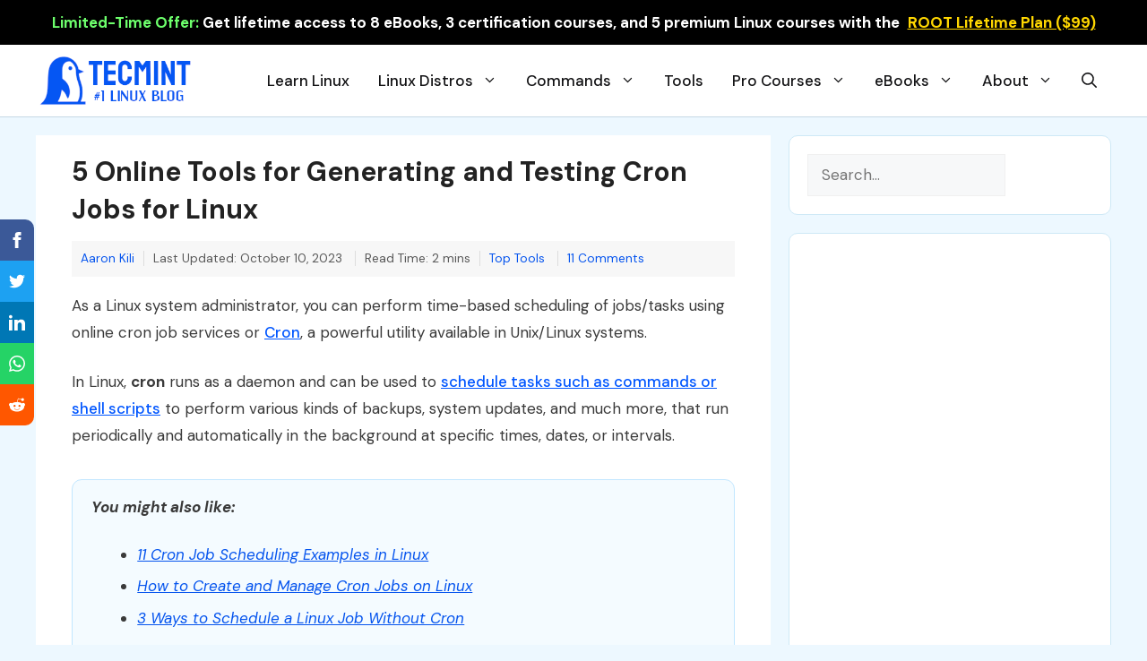

--- FILE ---
content_type: text/html; charset=UTF-8
request_url: https://www.tecmint.com/online-cron-job-generator-and-tester-for-linux/
body_size: 27030
content:
<!DOCTYPE html>
<html dir="ltr" lang="en-US" prefix="og: https://ogp.me/ns#">
<head>
<meta charset="UTF-8">
<title>5 Best Online Cron Job Generators for Linux</title>
<!-- All in One SEO 4.9.2 - aioseo.com -->
<meta name="description" content="As a Linux system administrator, you can perform time-based scheduling of jobs using online cron job services or Cron, a powerful utility in Unix/Linux systems." />
<meta name="robots" content="max-image-preview:large" />
<meta name="author" content="Aaron Kili"/>
<meta name="google-site-verification" content="Lm2_CHFkgECZgEzZiN-gzDJYEF-xw7OMoGrpvemM-rs" />
<meta name="msvalidate.01" content="A92F4825ED7ABD97DAACAC1C05B9AF8E" />
<meta name="yandex-verification" content="327bf54006030f4a" />
<meta name="keywords" content="online cron job scheduler,online cron job generator,online cron job creator,online cron job tester,cron job tools" />
<link rel="canonical" href="https://www.tecmint.com/online-cron-job-generator-and-tester-for-linux/" />
<meta name="generator" content="All in One SEO (AIOSEO) 4.9.2" />
<meta property="og:locale" content="en_US" />
<meta property="og:site_name" content="5 Online Tools for Generating and Testing Cron Jobs for Linux" />
<meta property="og:type" content="article" />
<meta property="og:title" content="5 Best Online Cron Job Generators for Linux" />
<meta property="og:description" content="As a Linux system administrator, you can perform time-based scheduling of jobs using online cron job services or Cron, a powerful utility in Unix/Linux systems." />
<meta property="og:url" content="https://www.tecmint.com/online-cron-job-generator-and-tester-for-linux/" />
<meta property="og:image" content="https://www.tecmint.com/wp-content/uploads/2018/01/Online-Cron-Job-Generator-Tester.png" />
<meta property="og:image:secure_url" content="https://www.tecmint.com/wp-content/uploads/2018/01/Online-Cron-Job-Generator-Tester.png" />
<meta property="og:image:width" content="720" />
<meta property="og:image:height" content="340" />
<meta property="article:published_time" content="2023-10-10T04:52:47+00:00" />
<meta property="article:modified_time" content="2023-10-10T05:52:29+00:00" />
<meta name="twitter:card" content="summary_large_image" />
<meta name="twitter:title" content="5 Best Online Cron Job Generators for Linux" />
<meta name="twitter:description" content="As a Linux system administrator, you can perform time-based scheduling of jobs using online cron job services or Cron, a powerful utility in Unix/Linux systems." />
<meta name="twitter:image" content="https://www.tecmint.com/wp-content/uploads/2018/01/Online-Cron-Job-Generator-Tester.png" />
<script type="application/ld+json" class="aioseo-schema">
{"@context":"https:\/\/schema.org","@graph":[{"@type":"Article","@id":"https:\/\/www.tecmint.com\/online-cron-job-generator-and-tester-for-linux\/#article","name":"5 Best Online Cron Job Generators for Linux","headline":"5 Online Tools for Generating and Testing Cron Jobs for Linux","author":{"@id":"https:\/\/www.tecmint.com\/author\/aaronkili\/#author"},"publisher":{"@id":"https:\/\/www.tecmint.com\/#organization"},"image":{"@type":"ImageObject","url":"https:\/\/www.tecmint.com\/wp-content\/uploads\/2018\/01\/Online-Cron-Job-Generator-Tester.png","width":720,"height":340,"caption":"Online Cron Job Generator and Tester"},"datePublished":"2023-10-10T10:22:47+05:30","dateModified":"2023-10-10T11:22:29+05:30","inLanguage":"en-US","commentCount":11,"mainEntityOfPage":{"@id":"https:\/\/www.tecmint.com\/online-cron-job-generator-and-tester-for-linux\/#webpage"},"isPartOf":{"@id":"https:\/\/www.tecmint.com\/online-cron-job-generator-and-tester-for-linux\/#webpage"},"articleSection":"Top Tools, Cron Job Tools"},{"@type":"BreadcrumbList","@id":"https:\/\/www.tecmint.com\/online-cron-job-generator-and-tester-for-linux\/#breadcrumblist","itemListElement":[{"@type":"ListItem","@id":"https:\/\/www.tecmint.com#listItem","position":1,"name":"Home","item":"https:\/\/www.tecmint.com","nextItem":{"@type":"ListItem","@id":"https:\/\/www.tecmint.com\/category\/top-tools\/#listItem","name":"Top Tools"}},{"@type":"ListItem","@id":"https:\/\/www.tecmint.com\/category\/top-tools\/#listItem","position":2,"name":"Top Tools","item":"https:\/\/www.tecmint.com\/category\/top-tools\/","nextItem":{"@type":"ListItem","@id":"https:\/\/www.tecmint.com\/online-cron-job-generator-and-tester-for-linux\/#listItem","name":"5 Online Tools for Generating and Testing Cron Jobs for Linux"},"previousItem":{"@type":"ListItem","@id":"https:\/\/www.tecmint.com#listItem","name":"Home"}},{"@type":"ListItem","@id":"https:\/\/www.tecmint.com\/online-cron-job-generator-and-tester-for-linux\/#listItem","position":3,"name":"5 Online Tools for Generating and Testing Cron Jobs for Linux","previousItem":{"@type":"ListItem","@id":"https:\/\/www.tecmint.com\/category\/top-tools\/#listItem","name":"Top Tools"}}]},{"@type":"Organization","@id":"https:\/\/www.tecmint.com\/#organization","name":"Tecmint: Linux Howtos, Tutorials & Guides","description":"Tecmint - Linux Howtos, Tutorials, Guides, News, Tips and Tricks.","url":"https:\/\/www.tecmint.com\/","telephone":"+919819820785","logo":{"@type":"ImageObject","url":"https:\/\/www.tecmint.com\/wp-content\/uploads\/2023\/05\/logo.png","@id":"https:\/\/www.tecmint.com\/online-cron-job-generator-and-tester-for-linux\/#organizationLogo","width":112,"height":112,"caption":"TecMint Logo"},"image":{"@id":"https:\/\/www.tecmint.com\/online-cron-job-generator-and-tester-for-linux\/#organizationLogo"}},{"@type":"Person","@id":"https:\/\/www.tecmint.com\/author\/aaronkili\/#author","url":"https:\/\/www.tecmint.com\/author\/aaronkili\/","name":"Aaron Kili","image":{"@type":"ImageObject","@id":"https:\/\/www.tecmint.com\/online-cron-job-generator-and-tester-for-linux\/#authorImage","url":"https:\/\/secure.gravatar.com\/avatar\/87e5179d8a999bace5a9739e27a309e1dfaea9ef2c54c7310fe6235531340eb4?s=96&d=blank&r=g","width":96,"height":96,"caption":"Aaron Kili"}},{"@type":"WebPage","@id":"https:\/\/www.tecmint.com\/online-cron-job-generator-and-tester-for-linux\/#webpage","url":"https:\/\/www.tecmint.com\/online-cron-job-generator-and-tester-for-linux\/","name":"5 Best Online Cron Job Generators for Linux","description":"As a Linux system administrator, you can perform time-based scheduling of jobs using online cron job services or Cron, a powerful utility in Unix\/Linux systems.","inLanguage":"en-US","isPartOf":{"@id":"https:\/\/www.tecmint.com\/#website"},"breadcrumb":{"@id":"https:\/\/www.tecmint.com\/online-cron-job-generator-and-tester-for-linux\/#breadcrumblist"},"author":{"@id":"https:\/\/www.tecmint.com\/author\/aaronkili\/#author"},"creator":{"@id":"https:\/\/www.tecmint.com\/author\/aaronkili\/#author"},"image":{"@type":"ImageObject","url":"https:\/\/www.tecmint.com\/wp-content\/uploads\/2018\/01\/Online-Cron-Job-Generator-Tester.png","@id":"https:\/\/www.tecmint.com\/online-cron-job-generator-and-tester-for-linux\/#mainImage","width":720,"height":340,"caption":"Online Cron Job Generator and Tester"},"primaryImageOfPage":{"@id":"https:\/\/www.tecmint.com\/online-cron-job-generator-and-tester-for-linux\/#mainImage"},"datePublished":"2023-10-10T10:22:47+05:30","dateModified":"2023-10-10T11:22:29+05:30"},{"@type":"WebSite","@id":"https:\/\/www.tecmint.com\/#website","url":"https:\/\/www.tecmint.com\/","name":"Tecmint: Linux Howtos, Tutorials & Guides","description":"Tecmint - Linux Howtos, Tutorials, Guides, News, Tips and Tricks.","inLanguage":"en-US","publisher":{"@id":"https:\/\/www.tecmint.com\/#organization"}}]}
</script>
<!-- All in One SEO -->
<meta name="viewport" content="width=device-width, initial-scale=1"><link rel='dns-prefetch' href='//www.tecmint.com' />
<link href='https://fonts.gstatic.com' crossorigin rel='preconnect' />
<link href='https://fonts.googleapis.com' crossorigin rel='preconnect' />
<link rel="alternate" type="application/rss+xml" title="Tecmint: Linux Howtos, Tutorials &amp; Guides &raquo; Feed" href="https://www.tecmint.com/feed/" />
<link rel="alternate" type="application/rss+xml" title="Tecmint: Linux Howtos, Tutorials &amp; Guides &raquo; Comments Feed" href="https://www.tecmint.com/comments/feed/" />
<link rel="alternate" type="application/rss+xml" title="Tecmint: Linux Howtos, Tutorials &amp; Guides &raquo; 5 Online Tools for Generating and Testing Cron Jobs for Linux Comments Feed" href="https://www.tecmint.com/online-cron-job-generator-and-tester-for-linux/feed/" />
<style id='wp-img-auto-sizes-contain-inline-css'>
img:is([sizes=auto i],[sizes^="auto," i]){contain-intrinsic-size:3000px 1500px}
/*# sourceURL=wp-img-auto-sizes-contain-inline-css */
</style>
<style id='classic-theme-styles-inline-css'>
/*! This file is auto-generated */
.wp-block-button__link{color:#fff;background-color:#32373c;border-radius:9999px;box-shadow:none;text-decoration:none;padding:calc(.667em + 2px) calc(1.333em + 2px);font-size:1.125em}.wp-block-file__button{background:#32373c;color:#fff;text-decoration:none}
/*# sourceURL=/wp-includes/css/classic-themes.min.css */
</style>
<!-- <link rel='stylesheet' id='wp-show-posts-css' href='https://www.tecmint.com/wp-content/plugins/wp-show-posts/css/wp-show-posts-min.css?ver=1.1.6' media='all' /> -->
<!-- <link rel='stylesheet' id='generate-comments-css' href='https://www.tecmint.com/wp-content/themes/tecmint/assets/css/components/comments.min.css?ver=3.3.0' media='all' /> -->
<!-- <link rel='stylesheet' id='generate-widget-areas-css' href='https://www.tecmint.com/wp-content/themes/tecmint/assets/css/components/widget-areas.min.css?ver=3.3.0' media='all' /> -->
<!-- <link rel='stylesheet' id='generate-style-css' href='https://www.tecmint.com/wp-content/themes/tecmint/assets/css/main.min.css?ver=3.3.0' media='all' /> -->
<link rel="stylesheet" type="text/css" href="//www.tecmint.com/wp-content/cache/wpfc-minified/lm67f262/em0w.css" media="all"/>
<style id='generate-style-inline-css'>
@media (max-width:768px){}
body{background-color:#edf8ff;color:#3a3a3a;}a{color:var(--accent);}a{text-decoration:underline;}.entry-title a, .site-branding a, a.button, .wp-block-button__link, .main-navigation a{text-decoration:none;}a:hover, a:focus, a:active{color:var(--contrast);}.wp-block-group__inner-container{max-width:1200px;margin-left:auto;margin-right:auto;}.site-header .header-image{width:180px;}.generate-back-to-top{font-size:20px;border-radius:3px;position:fixed;bottom:30px;right:30px;line-height:40px;width:40px;text-align:center;z-index:10;transition:opacity 300ms ease-in-out;opacity:0.1;transform:translateY(1000px);}.generate-back-to-top__show{opacity:1;transform:translateY(0);}:root{--contrast:#222222;--contrast-2:#575760;--contrast-3:#b2b2be;--base:#f0f0f0;--base-2:#f7f8f9;--base-3:#ffffff;--accent:#024a8a;}:root .has-contrast-color{color:var(--contrast);}:root .has-contrast-background-color{background-color:var(--contrast);}:root .has-contrast-2-color{color:var(--contrast-2);}:root .has-contrast-2-background-color{background-color:var(--contrast-2);}:root .has-contrast-3-color{color:var(--contrast-3);}:root .has-contrast-3-background-color{background-color:var(--contrast-3);}:root .has-base-color{color:var(--base);}:root .has-base-background-color{background-color:var(--base);}:root .has-base-2-color{color:var(--base-2);}:root .has-base-2-background-color{background-color:var(--base-2);}:root .has-base-3-color{color:var(--base-3);}:root .has-base-3-background-color{background-color:var(--base-3);}:root .has-accent-color{color:var(--accent);}:root .has-accent-background-color{background-color:var(--accent);}.gp-modal:not(.gp-modal--open):not(.gp-modal--transition){display:none;}.gp-modal--transition:not(.gp-modal--open){pointer-events:none;}.gp-modal-overlay:not(.gp-modal-overlay--open):not(.gp-modal--transition){display:none;}.gp-modal__overlay{display:none;position:fixed;top:0;left:0;right:0;bottom:0;background:rgba(0,0,0,0.2);display:flex;justify-content:center;align-items:center;z-index:10000;backdrop-filter:blur(3px);transition:opacity 500ms ease;opacity:0;}.gp-modal--open:not(.gp-modal--transition) .gp-modal__overlay{opacity:1;}.gp-modal__container{max-width:100%;max-height:100vh;transform:scale(0.9);transition:transform 500ms ease;padding:0 10px;}.gp-modal--open:not(.gp-modal--transition) .gp-modal__container{transform:scale(1);}.search-modal-fields{display:flex;}.gp-search-modal .gp-modal__overlay{align-items:flex-start;padding-top:25vh;background:var(--gp-search-modal-overlay-bg-color);}.search-modal-form{width:500px;max-width:100%;background-color:var(--gp-search-modal-bg-color);color:var(--gp-search-modal-text-color);}.search-modal-form .search-field, .search-modal-form .search-field:focus{width:100%;height:60px;background-color:transparent;border:0;appearance:none;color:currentColor;}.search-modal-fields button, .search-modal-fields button:active, .search-modal-fields button:focus, .search-modal-fields button:hover{background-color:transparent;border:0;color:currentColor;width:60px;}body, button, input, select, textarea{font-family:DM Sans, sans-serif;font-size:17px;}body{line-height:1.8;}@media (max-width:768px){body, button, input, select, textarea{font-size:16px;}}h3{font-family:inherit;font-weight:600;font-size:22px;}@media (max-width:768px){h3{font-size:18px;line-height:1.4em;}}h4{font-family:inherit;font-weight:600;font-size:20px;}@media (max-width:768px){h4{font-size:18px;}}h1{font-family:inherit;font-weight:600;font-size:30px;line-height:1.4em;}@media (max-width:768px){h1{font-size:22px;}}h2{font-family:inherit;font-weight:600;font-size:22px;line-height:1.4em;}@media (max-width:768px){h2{font-size:20px;}}.main-navigation a, .main-navigation .menu-toggle, .main-navigation .menu-bar-items{font-family:inherit;font-weight:500;font-size:17px;}h5{font-family:inherit;font-weight:600;}.widget-title{font-family:inherit;font-weight:800;font-size:19px;margin-bottom:20px;}.top-bar{font-family:inherit;font-weight:700;text-decoration:none;font-size:17px;}@media (max-width:768px){.top-bar{font-size:14px;}}.main-navigation .main-nav ul ul li a{font-weight:500;font-size:16pxpx;}.top-bar{background-color:#0966b7;color:#ffffff;}.top-bar a{color:#ffffff;}.top-bar a:hover{color:#c2e2ff;}.site-header{background-color:var(--base-3);}.main-title a,.main-title a:hover{color:var(--contrast);}.site-description{color:var(--contrast-2);}.main-navigation .main-nav ul li a, .main-navigation .menu-toggle, .main-navigation .menu-bar-items{color:#131315;}.main-navigation .main-nav ul li:not([class*="current-menu-"]):hover > a, .main-navigation .main-nav ul li:not([class*="current-menu-"]):focus > a, .main-navigation .main-nav ul li.sfHover:not([class*="current-menu-"]) > a, .main-navigation .menu-bar-item:hover > a, .main-navigation .menu-bar-item.sfHover > a{color:#086ac0;}button.menu-toggle:hover,button.menu-toggle:focus{color:#131315;}.navigation-search input[type="search"],.navigation-search input[type="search"]:active, .navigation-search input[type="search"]:focus, .main-navigation .main-nav ul li.search-item.active > a, .main-navigation .menu-bar-items .search-item.active > a{color:#086ac0;}.main-navigation ul ul{background-color:#faf8ff;}.separate-containers .inside-article, .separate-containers .comments-area, .separate-containers .page-header, .one-container .container, .separate-containers .paging-navigation, .inside-page-header{background-color:var(--base-3);}.inside-article a,.paging-navigation a,.comments-area a,.page-header a{color:#0554ee;}.inside-article a:hover,.paging-navigation a:hover,.comments-area a:hover,.page-header a:hover{color:#1e73be;}.entry-title a{color:var(--contrast);}.entry-title a:hover{color:#0554ee;}.entry-meta{color:var(--contrast-2);}.entry-meta a{color:#0554ee;}.entry-meta a:hover{color:#0747c9;}h1{color:var(--contrast);}h2{color:var(--accent);}h3{color:#8262d8;}h4{color:#454360;}.sidebar .widget{background-color:var(--base-3);}.sidebar .widget .widget-title{color:var(--contrast);}.footer-widgets{background-color:var(--base);}.footer-widgets .widget-title{color:var(--contrast);}.site-info{background-color:#edf8ff;}input[type="text"],input[type="email"],input[type="url"],input[type="password"],input[type="search"],input[type="tel"],input[type="number"],textarea,select{color:var(--contrast);background-color:var(--base-2);border-color:var(--base);}input[type="text"]:focus,input[type="email"]:focus,input[type="url"]:focus,input[type="password"]:focus,input[type="search"]:focus,input[type="tel"]:focus,input[type="number"]:focus,textarea:focus,select:focus{color:var(--contrast);background-color:var(--base-2);border-color:var(--contrast-3);}button,html input[type="button"],input[type="reset"],input[type="submit"],a.button,a.wp-block-button__link:not(.has-background){color:#ffffff;background-color:#55555e;}button:hover,html input[type="button"]:hover,input[type="reset"]:hover,input[type="submit"]:hover,a.button:hover,button:focus,html input[type="button"]:focus,input[type="reset"]:focus,input[type="submit"]:focus,a.button:focus,a.wp-block-button__link:not(.has-background):active,a.wp-block-button__link:not(.has-background):focus,a.wp-block-button__link:not(.has-background):hover{color:#ffffff;background-color:#3f4047;}a.generate-back-to-top{background-color:rgba( 0,0,0,0.4 );color:#ffffff;}a.generate-back-to-top:hover,a.generate-back-to-top:focus{background-color:rgba( 0,0,0,0.6 );color:#ffffff;}:root{--gp-search-modal-bg-color:var(--base-3);--gp-search-modal-text-color:var(--contrast);--gp-search-modal-overlay-bg-color:rgba(0,0,0,0.2);}@media (max-width: 1024px){.main-navigation .menu-bar-item:hover > a, .main-navigation .menu-bar-item.sfHover > a{background:none;color:#131315;}}.inside-header{padding:10px 0px 10px 0px;}.nav-below-header .main-navigation .inside-navigation.grid-container, .nav-above-header .main-navigation .inside-navigation.grid-container{padding:0px 16px 0px 16px;}.separate-containers .inside-article, .separate-containers .comments-area, .separate-containers .page-header, .separate-containers .paging-navigation, .one-container .site-content, .inside-page-header{padding:20px 40px 20px 40px;}.site-main .wp-block-group__inner-container{padding:20px 40px 20px 40px;}.separate-containers .paging-navigation{padding-top:20px;padding-bottom:20px;}.entry-content .alignwide, body:not(.no-sidebar) .entry-content .alignfull{margin-left:-40px;width:calc(100% + 80px);max-width:calc(100% + 80px);}.one-container.archive .post:not(:last-child):not(.is-loop-template-item), .one-container.blog .post:not(:last-child):not(.is-loop-template-item){padding-bottom:20px;}.main-navigation .main-nav ul li a,.menu-toggle,.main-navigation .menu-bar-item > a{padding-left:16px;padding-right:16px;}.main-navigation .main-nav ul ul li a{padding:8px 16px 8px 16px;}.rtl .menu-item-has-children .dropdown-menu-toggle{padding-left:16px;}.menu-item-has-children .dropdown-menu-toggle{padding-right:16px;}.menu-item-has-children ul .dropdown-menu-toggle{padding-top:8px;padding-bottom:8px;margin-top:-8px;}.rtl .main-navigation .main-nav ul li.menu-item-has-children > a{padding-right:16px;}.widget-area .widget{padding:20px;}@media (max-width:768px){.separate-containers .inside-article, .separate-containers .comments-area, .separate-containers .page-header, .separate-containers .paging-navigation, .one-container .site-content, .inside-page-header{padding:30px 20px 30px 20px;}.site-main .wp-block-group__inner-container{padding:30px 20px 30px 20px;}.inside-top-bar{padding-right:30px;padding-left:30px;}.inside-header{padding-right:30px;padding-left:30px;}.widget-area .widget{padding-top:30px;padding-right:30px;padding-bottom:30px;padding-left:30px;}.footer-widgets-container{padding-top:30px;padding-right:30px;padding-bottom:30px;padding-left:30px;}.inside-site-info{padding-right:30px;padding-left:30px;}.entry-content .alignwide, body:not(.no-sidebar) .entry-content .alignfull{margin-left:-20px;width:calc(100% + 40px);max-width:calc(100% + 40px);}.one-container .site-main .paging-navigation{margin-bottom:20px;}}/* End cached CSS */.is-right-sidebar{width:30%;}.is-left-sidebar{width:20%;}.site-content .content-area{width:70%;}@media (max-width: 1024px){.main-navigation .menu-toggle,.sidebar-nav-mobile:not(#sticky-placeholder){display:block;}.main-navigation ul,.gen-sidebar-nav,.main-navigation:not(.slideout-navigation):not(.toggled) .main-nav > ul,.has-inline-mobile-toggle #site-navigation .inside-navigation > *:not(.navigation-search):not(.main-nav){display:none;}.nav-align-right .inside-navigation,.nav-align-center .inside-navigation{justify-content:space-between;}.has-inline-mobile-toggle .mobile-menu-control-wrapper{display:flex;flex-wrap:wrap;}.has-inline-mobile-toggle .inside-header{flex-direction:row;text-align:left;flex-wrap:wrap;}.has-inline-mobile-toggle .header-widget,.has-inline-mobile-toggle #site-navigation{flex-basis:100%;}.nav-float-left .has-inline-mobile-toggle #site-navigation{order:10;}}
.dynamic-author-image-rounded{border-radius:100%;}.dynamic-featured-image, .dynamic-author-image{vertical-align:middle;}.one-container.blog .dynamic-content-template:not(:last-child), .one-container.archive .dynamic-content-template:not(:last-child){padding-bottom:0px;}.dynamic-entry-excerpt > p:last-child{margin-bottom:0px;}
@media (max-width: 1024px){.main-navigation .menu-toggle,.main-navigation .mobile-bar-items a,.main-navigation .menu-bar-item > a{padding-left:5px;padding-right:5px;}}.post-image:not(:first-child), .page-content:not(:first-child), .entry-content:not(:first-child), .entry-summary:not(:first-child), footer.entry-meta{margin-top:1em;}.post-image-above-header .inside-article div.featured-image, .post-image-above-header .inside-article div.post-image{margin-bottom:1em;}
/*# sourceURL=generate-style-inline-css */
</style>
<!-- <link rel='stylesheet' id='generate-child-css' href='https://www.tecmint.com/wp-content/themes/tecmint_child/style.css?ver=1717145585' media='all' /> -->
<link rel="stylesheet" type="text/css" href="//www.tecmint.com/wp-content/cache/wpfc-minified/1otcli0l/em0w.css" media="all"/>
<link rel='stylesheet' id='generate-google-fonts-css' href='https://fonts.googleapis.com/css?family=DM+Sans%3Aregular%2Citalic%2C500%2C500italic%2C700%2C700italic&#038;display=auto&#038;ver=3.3.0' media='all' />
<style id='generateblocks-inline-css'>
.gb-container-f6bb5a30{background-color:#1c4b67;color:#ffffff;background-image:linear-gradient(244deg, rgba(255, 255, 255, 0.1) 50%, rgba(0, 0, 0, 0.3) 50%);}.gb-container-f6bb5a30 > .gb-inside-container{padding:20px 40px 1px;max-width:1200px;margin-left:auto;margin-right:auto;}.gb-grid-wrapper > .gb-grid-column-f6bb5a30 > .gb-container{display:flex;flex-direction:column;height:100%;}.gb-container-85b282e0 > .gb-inside-container{padding:15px 0 0;}.gb-grid-wrapper > .gb-grid-column-85b282e0{width:20%;}.gb-grid-wrapper > .gb-grid-column-85b282e0 > .gb-container{display:flex;flex-direction:column;height:100%;}.gb-container-85b282e0.inline-post-meta-area > .gb-inside-container{display:flex;align-items:center;}.gb-container-a94fbc86 > .gb-inside-container{padding-top:0;padding-bottom:0;padding-left:0;}.gb-grid-wrapper > .gb-grid-column-a94fbc86{width:80%;}.gb-grid-wrapper > .gb-grid-column-a94fbc86 > .gb-container{display:flex;flex-direction:column;height:100%;}.gb-container-8ff377db > .gb-inside-container{padding:0;}.gb-grid-wrapper > .gb-grid-column-8ff377db{width:50%;}.gb-grid-wrapper > .gb-grid-column-8ff377db > .gb-container{display:flex;flex-direction:column;height:100%;}.gb-container-0e0989ff > .gb-inside-container{padding:0;}.gb-grid-wrapper > .gb-grid-column-0e0989ff{width:50%;}.gb-grid-wrapper > .gb-grid-column-0e0989ff > .gb-container{display:flex;flex-direction:column;height:100%;}.gb-container-1114a3f5{padding:0;}.gb-container-c93ee4d6{font-size:16px;font-weight:500;border-right:1px solid #c4ddec;border-bottom:1px solid #c4ddec;border-left:1px solid #c4ddec;background-color:#cdebfd;color:#002032;}.gb-container-c93ee4d6 > .gb-inside-container{padding:20px 30px;max-width:1200px;margin-left:auto;margin-right:auto;}.gb-grid-wrapper > .gb-grid-column-c93ee4d6 > .gb-container{display:flex;flex-direction:column;height:100%;}.gb-container-37a145c5{font-size:16px;font-weight:500;margin-bottom:40px;border-right:1px solid #c4ddec;border-bottom:1px solid #c4ddec;border-left:1px solid #c4ddec;background-color:#cdebfd;color:#002032;}.gb-container-37a145c5 > .gb-inside-container{padding:20px 30px;max-width:1200px;margin-left:auto;margin-right:auto;}.gb-grid-wrapper > .gb-grid-column-37a145c5 > .gb-container{display:flex;flex-direction:column;height:100%;}.gb-container-aadd0a6f{background-color:#f7f7f7;}.gb-container-aadd0a6f > .gb-inside-container{padding:0;max-width:1200px;margin-left:auto;margin-right:auto;}.gb-grid-wrapper > .gb-grid-column-aadd0a6f > .gb-container{display:flex;flex-direction:column;height:100%;}.gb-container-59edc08b{border-top:1px solid #e2edf0;border-right:2px solid #e2edf0;border-bottom:1px solid #e2edf0;border-left:1px solid #e2edf0;background-color:#fafbfb;color:var(--base-3);}.gb-container-59edc08b > .gb-inside-container{padding:40px;z-index:1;position:relative;}.gb-container-59edc08b a{color:#ffffff;}.gb-container-59edc08b a:hover{color:#e3e3e3;}.gb-grid-wrapper > .gb-grid-column-59edc08b{width:50%;}.gb-grid-wrapper > .gb-grid-column-59edc08b > .gb-container{display:flex;flex-direction:column;height:100%;}.gb-container-993a41e4{border-top:1px solid #e2edf0;border-right:1px solid #e2edf0;border-bottom:1px solid #e2edf0;border-left:2px solid #e2edf0;background-color:#fafbfb;color:#ffffff;}.gb-container-993a41e4 > .gb-inside-container{padding:40px;z-index:1;position:relative;}.gb-container-993a41e4 a{color:var(--contrast);}.gb-container-993a41e4 a:hover{color:#e3e3e3;}.gb-grid-wrapper > .gb-grid-column-993a41e4{width:50%;}.gb-grid-wrapper > .gb-grid-column-993a41e4 > .gb-container{display:flex;flex-direction:column;height:100%;}.gb-container-a88d873c{text-align:center;padding-top:10px;padding-bottom:0px;}.gb-grid-wrapper-34cbeae9{display:flex;flex-wrap:wrap;margin-left:-10px;}.gb-grid-wrapper-34cbeae9 > .gb-grid-column{box-sizing:border-box;padding-left:10px;}.gb-grid-wrapper-e1860b0a{display:flex;flex-wrap:wrap;margin-left:-30px;}.gb-grid-wrapper-e1860b0a > .gb-grid-column{box-sizing:border-box;padding-left:30px;}.gb-grid-wrapper-fe8855c5{display:flex;flex-wrap:wrap;}.gb-grid-wrapper-fe8855c5 > .gb-grid-column{box-sizing:border-box;padding-left:0px;}div.gb-headline-c69ebc2f{font-size:22px;font-weight:700;}div.gb-headline-44d3ac19{font-size:16px;margin-top:10px;}p.gb-headline-8d3d4c12{font-size:12px;font-weight:600;text-transform:uppercase;text-align:right;padding:5px 0 5px 10px;margin-bottom:10px;color:#546E7A;}div.gb-headline-352592d1{font-size:20px;line-height:1.5em;font-weight:600;text-align:right;margin-bottom:0px;color:var(--contrast);}div.gb-headline-352592d1 a{color:#263238;}div.gb-headline-352592d1 a:hover{color:var(--accent);}p.gb-headline-49c8845f{display:inline-block;font-size:12px;font-weight:600;text-transform:uppercase;text-align:right;padding:5px 10px 5px 0;margin-bottom:10px;color:#546e7a;}div.gb-headline-6ba8079e{font-size:20px;line-height:1.5em;font-weight:600;text-align:left;margin-bottom:0px;color:var(--contrast);}div.gb-headline-6ba8079e a{color:#263238;}div.gb-headline-6ba8079e a:hover{color:var(--accent);}.gb-button-wrapper{display:flex;flex-wrap:wrap;align-items:flex-start;justify-content:flex-start;clear:both;}.gb-button-wrapper-afc5f381{justify-content:flex-end;}.gb-button-wrapper a.gb-button-41c9f8db{display:inline-flex;align-items:center;justify-content:center;text-align:center;padding:5px 10px;color:#ffffff;text-decoration:none;}.gb-button-wrapper a.gb-button-41c9f8db:hover, .gb-button-wrapper a.gb-button-41c9f8db:active, .gb-button-wrapper a.gb-button-41c9f8db:focus{color:#abb8c3;}.gb-button-wrapper a.gb-button-41c9f8db .gb-icon{font-size:1em;line-height:0;}.gb-button-wrapper a.gb-button-41c9f8db .gb-icon svg{height:1em;width:1em;fill:currentColor;}.gb-button-wrapper a.gb-button-c610cdb9{display:inline-flex;align-items:center;justify-content:center;text-align:center;padding:5px 10px;color:#ffffff;text-decoration:none;}.gb-button-wrapper a.gb-button-c610cdb9:hover, .gb-button-wrapper a.gb-button-c610cdb9:active, .gb-button-wrapper a.gb-button-c610cdb9:focus{color:#abb8c3;}.gb-button-wrapper a.gb-button-c610cdb9 .gb-icon{font-size:1em;line-height:0;}.gb-button-wrapper a.gb-button-c610cdb9 .gb-icon svg{height:1em;width:1em;fill:currentColor;}.gb-button-wrapper a.gb-button-abc0c0f8{display:inline-flex;align-items:center;justify-content:center;text-align:center;padding:5px 10px;color:#ffffff;text-decoration:none;}.gb-button-wrapper a.gb-button-abc0c0f8:hover, .gb-button-wrapper a.gb-button-abc0c0f8:active, .gb-button-wrapper a.gb-button-abc0c0f8:focus{color:#abb8c3;}.gb-button-wrapper a.gb-button-abc0c0f8 .gb-icon{font-size:1em;line-height:0;}.gb-button-wrapper a.gb-button-abc0c0f8 .gb-icon svg{height:1em;width:1em;fill:currentColor;}@media (max-width: 767px) {.gb-container-f6bb5a30 > .gb-inside-container{padding-bottom:20px;}.gb-container-85b282e0{text-align:center;}.gb-grid-wrapper > .gb-grid-column-85b282e0{width:100%;}.gb-container-85b282e0.inline-post-meta-area > .gb-inside-container{justify-content:center;}.gb-container-a94fbc86{text-align:center;}.gb-grid-wrapper > .gb-grid-column-a94fbc86{width:100%;}.gb-container-8ff377db{text-align:center;}.gb-grid-wrapper > .gb-grid-column-8ff377db{width:100%;}.gb-container-0e0989ff{text-align:center;}.gb-grid-wrapper > .gb-grid-column-0e0989ff{width:100%;}.gb-container-1114a3f5{text-align:center;}.gb-container-c93ee4d6{font-size:18px;text-align:center;}.gb-container-37a145c5{font-size:18px;text-align:center;}.gb-grid-wrapper > .gb-grid-column-59edc08b{width:100%;}.gb-grid-wrapper > .gb-grid-column-993a41e4{width:100%;}.gb-button-wrapper a.gb-button-41c9f8db{align-items:center;}.gb-button-wrapper a.gb-button-c610cdb9{align-items:center;}.gb-button-wrapper a.gb-button-abc0c0f8{align-items:center;}}:root{--gb-container-width:1200px;}.gb-container .wp-block-image img{vertical-align:middle;}.gb-grid-wrapper .wp-block-image{margin-bottom:0;}.gb-highlight{background:none;}.gb-shape{line-height:0;}
/*# sourceURL=generateblocks-inline-css */
</style>
<!-- <link rel='stylesheet' id='generate-navigation-branding-css' href='https://www.tecmint.com/wp-content/plugins/gp-premium/menu-plus/functions/css/navigation-branding-flex.min.css?ver=2.5.5' media='all' /> -->
<link rel="stylesheet" type="text/css" href="//www.tecmint.com/wp-content/cache/wpfc-minified/f2ud07hm/em0w.css" media="all"/>
<style id='generate-navigation-branding-inline-css'>
@media (max-width: 1024px){.site-header, #site-navigation, #sticky-navigation{display:none !important;opacity:0.0;}#mobile-header{display:block !important;width:100% !important;}#mobile-header .main-nav > ul{display:none;}#mobile-header.toggled .main-nav > ul, #mobile-header .menu-toggle, #mobile-header .mobile-bar-items{display:block;}#mobile-header .main-nav{-ms-flex:0 0 100%;flex:0 0 100%;-webkit-box-ordinal-group:5;-ms-flex-order:4;order:4;}}.main-navigation.has-branding .inside-navigation.grid-container, .main-navigation.has-branding.grid-container .inside-navigation:not(.grid-container){padding:0px 40px 0px 40px;}.main-navigation.has-branding:not(.grid-container) .inside-navigation:not(.grid-container) .navigation-branding{margin-left:10px;}.navigation-branding img, .site-logo.mobile-header-logo img{height:60px;width:auto;}.navigation-branding .main-title{line-height:60px;}@media (max-width: 1024px){.main-navigation.has-branding.nav-align-center .menu-bar-items, .main-navigation.has-sticky-branding.navigation-stick.nav-align-center .menu-bar-items{margin-left:auto;}.navigation-branding{margin-right:auto;margin-left:10px;}.navigation-branding .main-title, .mobile-header-navigation .site-logo{margin-left:10px;}.main-navigation.has-branding .inside-navigation.grid-container{padding:0px;}}
/*# sourceURL=generate-navigation-branding-inline-css */
</style>
<!-- Google Sitelinks Search Box -->    
<script type="application/ld+json">
{
"@context": "http://schema.org",
"@type": "WebSite",
"url": "https://www.tecmint.com/",
"potentialAction": {
"@type": "SearchAction",
"target": "https://www.tecmint.com/?s={search_term}",
"query-input": "required name=search_term"
}
}
</script>
<!-- PLACE THIS SECTION INSIDE OF YOUR HEAD TAGS -->
<!-- Below is a link to a CSS file that accounts for Cumulative Layout Shift, a new Core Web Vitals subset that Google uses to help rank your site in search -->
<!-- The file is intended to eliminate the layout shifts that are seen when ads load into the page. If you don't want to use this, simply remove this file -->
<!-- To find out more about CLS, visit https://web.dev/vitals/ -->
<!-- <link rel="stylesheet" href="https://tecmint.com/wp-content/themes/tecmint_child/cls.css"> -->
<link rel="stylesheet" type="text/css" href="//www.tecmint.com/wp-content/cache/wpfc-minified/6l6n4ln5/em0w.css" media="all"/>
<script data-cfasync="false" type="text/javascript">
var freestar = freestar || {};
freestar.queue = freestar.queue || [];
freestar.config = freestar.config || {};
freestar.config.enabled_slots = [];
freestar.initCallback = function () { (freestar.config.enabled_slots.length === 0) ? freestar.initCallbackCalled = false : freestar.newAdSlots(freestar.config.enabled_slots) }
freestar.queue.push(function() {
freestar.newStickyRail('tecmint_sticky_rail')
});
</script>
<script src="https://a.pub.network/tecmint-com/pubfig.min.js" data-cfasync="false" async></script>
<!-- PLACE THIS SECTION INSIDE OF YOUR BODY TAGS -->
<script defer src="https://spotted-potoo.pikapod.net/script.js" data-website-id="244a5386-6fea-4491-9775-fb4efb502923"></script>
<!-- Google tag (gtag.js) -->
<script async src="https://www.googletagmanager.com/gtag/js?id=G-NL9V5EE3J6"></script>
<script>
window.dataLayer = window.dataLayer || [];
function gtag(){dataLayer.push(arguments);}
gtag('js', new Date());
gtag('config', 'G-NL9V5EE3J6');
</script>
<link rel="icon" href="https://www.tecmint.com/wp-content/uploads/2020/07/favicon.ico" sizes="32x32" />
<link rel="icon" href="https://www.tecmint.com/wp-content/uploads/2020/07/favicon.ico" sizes="192x192" />
<link rel="apple-touch-icon" href="https://www.tecmint.com/wp-content/uploads/2020/07/favicon.ico" />
<meta name="msapplication-TileImage" content="https://www.tecmint.com/wp-content/uploads/2020/07/favicon.ico" />
<style id="wp-custom-css">
.code-label {background-color: #526877;color: #7dfbfd;display: block;font-size: 14px;font-weight: 600;margin-bottom: -31px;padding: 0px 16px;position: relative;text-align: center;z-index: 2;}
.inside-right-sidebar .widget {    border: 1px solid #cee9f6;
border-radius: 10px;}
.single .inside-article .entry-content p a , .page .inside-article .entry-content p a {
color: #0056ff;
text-decoration: underline;
font-weight: 500;
}
aside#custom_html-8 {
border: 5px solid #4d81ee;
background: #d6e5fb;
}
.top-bar {
background-color: #000000;
color: #ffffff;
}
</style>
<style id='wp-block-paragraph-inline-css'>
.is-small-text{font-size:.875em}.is-regular-text{font-size:1em}.is-large-text{font-size:2.25em}.is-larger-text{font-size:3em}.has-drop-cap:not(:focus):first-letter{float:left;font-size:8.4em;font-style:normal;font-weight:100;line-height:.68;margin:.05em .1em 0 0;text-transform:uppercase}body.rtl .has-drop-cap:not(:focus):first-letter{float:none;margin-left:.1em}p.has-drop-cap.has-background{overflow:hidden}:root :where(p.has-background){padding:1.25em 2.375em}:where(p.has-text-color:not(.has-link-color)) a{color:inherit}p.has-text-align-left[style*="writing-mode:vertical-lr"],p.has-text-align-right[style*="writing-mode:vertical-rl"]{rotate:180deg}
/*# sourceURL=https://www.tecmint.com/wp-includes/blocks/paragraph/style.min.css */
</style>
<style id='wp-block-separator-inline-css'>
@charset "UTF-8";.wp-block-separator{border:none;border-top:2px solid}:root :where(.wp-block-separator.is-style-dots){height:auto;line-height:1;text-align:center}:root :where(.wp-block-separator.is-style-dots):before{color:currentColor;content:"···";font-family:serif;font-size:1.5em;letter-spacing:2em;padding-left:2em}.wp-block-separator.is-style-dots{background:none!important;border:none!important}
/*# sourceURL=https://www.tecmint.com/wp-includes/blocks/separator/style.min.css */
</style>
<style id='global-styles-inline-css'>
:root{--wp--preset--aspect-ratio--square: 1;--wp--preset--aspect-ratio--4-3: 4/3;--wp--preset--aspect-ratio--3-4: 3/4;--wp--preset--aspect-ratio--3-2: 3/2;--wp--preset--aspect-ratio--2-3: 2/3;--wp--preset--aspect-ratio--16-9: 16/9;--wp--preset--aspect-ratio--9-16: 9/16;--wp--preset--color--black: #000000;--wp--preset--color--cyan-bluish-gray: #abb8c3;--wp--preset--color--white: #ffffff;--wp--preset--color--pale-pink: #f78da7;--wp--preset--color--vivid-red: #cf2e2e;--wp--preset--color--luminous-vivid-orange: #ff6900;--wp--preset--color--luminous-vivid-amber: #fcb900;--wp--preset--color--light-green-cyan: #7bdcb5;--wp--preset--color--vivid-green-cyan: #00d084;--wp--preset--color--pale-cyan-blue: #8ed1fc;--wp--preset--color--vivid-cyan-blue: #0693e3;--wp--preset--color--vivid-purple: #9b51e0;--wp--preset--color--contrast: var(--contrast);--wp--preset--color--contrast-2: var(--contrast-2);--wp--preset--color--contrast-3: var(--contrast-3);--wp--preset--color--base: var(--base);--wp--preset--color--base-2: var(--base-2);--wp--preset--color--base-3: var(--base-3);--wp--preset--color--accent: var(--accent);--wp--preset--gradient--vivid-cyan-blue-to-vivid-purple: linear-gradient(135deg,rgb(6,147,227) 0%,rgb(155,81,224) 100%);--wp--preset--gradient--light-green-cyan-to-vivid-green-cyan: linear-gradient(135deg,rgb(122,220,180) 0%,rgb(0,208,130) 100%);--wp--preset--gradient--luminous-vivid-amber-to-luminous-vivid-orange: linear-gradient(135deg,rgb(252,185,0) 0%,rgb(255,105,0) 100%);--wp--preset--gradient--luminous-vivid-orange-to-vivid-red: linear-gradient(135deg,rgb(255,105,0) 0%,rgb(207,46,46) 100%);--wp--preset--gradient--very-light-gray-to-cyan-bluish-gray: linear-gradient(135deg,rgb(238,238,238) 0%,rgb(169,184,195) 100%);--wp--preset--gradient--cool-to-warm-spectrum: linear-gradient(135deg,rgb(74,234,220) 0%,rgb(151,120,209) 20%,rgb(207,42,186) 40%,rgb(238,44,130) 60%,rgb(251,105,98) 80%,rgb(254,248,76) 100%);--wp--preset--gradient--blush-light-purple: linear-gradient(135deg,rgb(255,206,236) 0%,rgb(152,150,240) 100%);--wp--preset--gradient--blush-bordeaux: linear-gradient(135deg,rgb(254,205,165) 0%,rgb(254,45,45) 50%,rgb(107,0,62) 100%);--wp--preset--gradient--luminous-dusk: linear-gradient(135deg,rgb(255,203,112) 0%,rgb(199,81,192) 50%,rgb(65,88,208) 100%);--wp--preset--gradient--pale-ocean: linear-gradient(135deg,rgb(255,245,203) 0%,rgb(182,227,212) 50%,rgb(51,167,181) 100%);--wp--preset--gradient--electric-grass: linear-gradient(135deg,rgb(202,248,128) 0%,rgb(113,206,126) 100%);--wp--preset--gradient--midnight: linear-gradient(135deg,rgb(2,3,129) 0%,rgb(40,116,252) 100%);--wp--preset--font-size--small: 13px;--wp--preset--font-size--medium: 20px;--wp--preset--font-size--large: 36px;--wp--preset--font-size--x-large: 42px;--wp--preset--spacing--20: 0.44rem;--wp--preset--spacing--30: 0.67rem;--wp--preset--spacing--40: 1rem;--wp--preset--spacing--50: 1.5rem;--wp--preset--spacing--60: 2.25rem;--wp--preset--spacing--70: 3.38rem;--wp--preset--spacing--80: 5.06rem;--wp--preset--shadow--natural: 6px 6px 9px rgba(0, 0, 0, 0.2);--wp--preset--shadow--deep: 12px 12px 50px rgba(0, 0, 0, 0.4);--wp--preset--shadow--sharp: 6px 6px 0px rgba(0, 0, 0, 0.2);--wp--preset--shadow--outlined: 6px 6px 0px -3px rgb(255, 255, 255), 6px 6px rgb(0, 0, 0);--wp--preset--shadow--crisp: 6px 6px 0px rgb(0, 0, 0);}:where(.is-layout-flex){gap: 0.5em;}:where(.is-layout-grid){gap: 0.5em;}body .is-layout-flex{display: flex;}.is-layout-flex{flex-wrap: wrap;align-items: center;}.is-layout-flex > :is(*, div){margin: 0;}body .is-layout-grid{display: grid;}.is-layout-grid > :is(*, div){margin: 0;}:where(.wp-block-columns.is-layout-flex){gap: 2em;}:where(.wp-block-columns.is-layout-grid){gap: 2em;}:where(.wp-block-post-template.is-layout-flex){gap: 1.25em;}:where(.wp-block-post-template.is-layout-grid){gap: 1.25em;}.has-black-color{color: var(--wp--preset--color--black) !important;}.has-cyan-bluish-gray-color{color: var(--wp--preset--color--cyan-bluish-gray) !important;}.has-white-color{color: var(--wp--preset--color--white) !important;}.has-pale-pink-color{color: var(--wp--preset--color--pale-pink) !important;}.has-vivid-red-color{color: var(--wp--preset--color--vivid-red) !important;}.has-luminous-vivid-orange-color{color: var(--wp--preset--color--luminous-vivid-orange) !important;}.has-luminous-vivid-amber-color{color: var(--wp--preset--color--luminous-vivid-amber) !important;}.has-light-green-cyan-color{color: var(--wp--preset--color--light-green-cyan) !important;}.has-vivid-green-cyan-color{color: var(--wp--preset--color--vivid-green-cyan) !important;}.has-pale-cyan-blue-color{color: var(--wp--preset--color--pale-cyan-blue) !important;}.has-vivid-cyan-blue-color{color: var(--wp--preset--color--vivid-cyan-blue) !important;}.has-vivid-purple-color{color: var(--wp--preset--color--vivid-purple) !important;}.has-black-background-color{background-color: var(--wp--preset--color--black) !important;}.has-cyan-bluish-gray-background-color{background-color: var(--wp--preset--color--cyan-bluish-gray) !important;}.has-white-background-color{background-color: var(--wp--preset--color--white) !important;}.has-pale-pink-background-color{background-color: var(--wp--preset--color--pale-pink) !important;}.has-vivid-red-background-color{background-color: var(--wp--preset--color--vivid-red) !important;}.has-luminous-vivid-orange-background-color{background-color: var(--wp--preset--color--luminous-vivid-orange) !important;}.has-luminous-vivid-amber-background-color{background-color: var(--wp--preset--color--luminous-vivid-amber) !important;}.has-light-green-cyan-background-color{background-color: var(--wp--preset--color--light-green-cyan) !important;}.has-vivid-green-cyan-background-color{background-color: var(--wp--preset--color--vivid-green-cyan) !important;}.has-pale-cyan-blue-background-color{background-color: var(--wp--preset--color--pale-cyan-blue) !important;}.has-vivid-cyan-blue-background-color{background-color: var(--wp--preset--color--vivid-cyan-blue) !important;}.has-vivid-purple-background-color{background-color: var(--wp--preset--color--vivid-purple) !important;}.has-black-border-color{border-color: var(--wp--preset--color--black) !important;}.has-cyan-bluish-gray-border-color{border-color: var(--wp--preset--color--cyan-bluish-gray) !important;}.has-white-border-color{border-color: var(--wp--preset--color--white) !important;}.has-pale-pink-border-color{border-color: var(--wp--preset--color--pale-pink) !important;}.has-vivid-red-border-color{border-color: var(--wp--preset--color--vivid-red) !important;}.has-luminous-vivid-orange-border-color{border-color: var(--wp--preset--color--luminous-vivid-orange) !important;}.has-luminous-vivid-amber-border-color{border-color: var(--wp--preset--color--luminous-vivid-amber) !important;}.has-light-green-cyan-border-color{border-color: var(--wp--preset--color--light-green-cyan) !important;}.has-vivid-green-cyan-border-color{border-color: var(--wp--preset--color--vivid-green-cyan) !important;}.has-pale-cyan-blue-border-color{border-color: var(--wp--preset--color--pale-cyan-blue) !important;}.has-vivid-cyan-blue-border-color{border-color: var(--wp--preset--color--vivid-cyan-blue) !important;}.has-vivid-purple-border-color{border-color: var(--wp--preset--color--vivid-purple) !important;}.has-vivid-cyan-blue-to-vivid-purple-gradient-background{background: var(--wp--preset--gradient--vivid-cyan-blue-to-vivid-purple) !important;}.has-light-green-cyan-to-vivid-green-cyan-gradient-background{background: var(--wp--preset--gradient--light-green-cyan-to-vivid-green-cyan) !important;}.has-luminous-vivid-amber-to-luminous-vivid-orange-gradient-background{background: var(--wp--preset--gradient--luminous-vivid-amber-to-luminous-vivid-orange) !important;}.has-luminous-vivid-orange-to-vivid-red-gradient-background{background: var(--wp--preset--gradient--luminous-vivid-orange-to-vivid-red) !important;}.has-very-light-gray-to-cyan-bluish-gray-gradient-background{background: var(--wp--preset--gradient--very-light-gray-to-cyan-bluish-gray) !important;}.has-cool-to-warm-spectrum-gradient-background{background: var(--wp--preset--gradient--cool-to-warm-spectrum) !important;}.has-blush-light-purple-gradient-background{background: var(--wp--preset--gradient--blush-light-purple) !important;}.has-blush-bordeaux-gradient-background{background: var(--wp--preset--gradient--blush-bordeaux) !important;}.has-luminous-dusk-gradient-background{background: var(--wp--preset--gradient--luminous-dusk) !important;}.has-pale-ocean-gradient-background{background: var(--wp--preset--gradient--pale-ocean) !important;}.has-electric-grass-gradient-background{background: var(--wp--preset--gradient--electric-grass) !important;}.has-midnight-gradient-background{background: var(--wp--preset--gradient--midnight) !important;}.has-small-font-size{font-size: var(--wp--preset--font-size--small) !important;}.has-medium-font-size{font-size: var(--wp--preset--font-size--medium) !important;}.has-large-font-size{font-size: var(--wp--preset--font-size--large) !important;}.has-x-large-font-size{font-size: var(--wp--preset--font-size--x-large) !important;}
/*# sourceURL=global-styles-inline-css */
</style>
</head>
<body data-rsssl=1 class="wp-singular post-template-default single single-post postid-28473 single-format-standard wp-custom-logo wp-embed-responsive wp-theme-tecmint wp-child-theme-tecmint_child post-image-above-header post-image-aligned-center sticky-menu-fade mobile-header mobile-header-logo right-sidebar nav-float-right separate-containers header-aligned-left dropdown-hover" itemtype="https://schema.org/Blog" itemscope>
<a class="screen-reader-text skip-link" href="#content" title="Skip to content">Skip to content</a>		<div class="top-bar top-bar-align-center">
<div class="inside-top-bar">
<aside id="custom_html-11" class="widget_text widget inner-padding widget_custom_html"><div class="textwidget custom-html-widget"><strong style="color: #6dff6c;">Limited-Time Offer:</strong> Get lifetime access to 8 eBooks, 3 certification courses, and 5 premium Linux courses with the <a href="https://pro.tecmint.com/plans" target="_blank" style="color: #ffd700; text-decoration: underline; font-weight: bold; margin-left: 5px;">ROOT Lifetime Plan ($99)</a></div></aside>			</div>
</div>
<header class="site-header has-inline-mobile-toggle" id="masthead" aria-label="Site"  itemtype="https://schema.org/WPHeader" itemscope>
<div class="inside-header grid-container">
<div class="site-logo">
<a href="https://www.tecmint.com/" title="Tecmint: Linux Howtos, Tutorials &amp; Guides" rel="home">
<img width="300" height="100" class="header-image" src="https://www.tecmint.com/wp-content/uploads/2020/07/logo.png" alt="Tecmint: Linux Howtos, Tutorials &amp; Guides" title="Tecmint: Linux Howtos, Tutorials &amp; Guides" />
</a>
</div>	<nav class="main-navigation mobile-menu-control-wrapper" id="mobile-menu-control-wrapper" aria-label="Mobile Toggle">
<div class="menu-bar-items">	<span class="menu-bar-item">
<a href="#" role="button" aria-label="Open search" data-gpmodal-trigger="gp-search"><span class="gp-icon icon-search"><svg viewBox="0 0 512 512" aria-hidden="true" xmlns="http://www.w3.org/2000/svg" width="1em" height="1em"><path fill-rule="evenodd" clip-rule="evenodd" d="M208 48c-88.366 0-160 71.634-160 160s71.634 160 160 160 160-71.634 160-160S296.366 48 208 48zM0 208C0 93.125 93.125 0 208 0s208 93.125 208 208c0 48.741-16.765 93.566-44.843 129.024l133.826 134.018c9.366 9.379 9.355 24.575-.025 33.941-9.379 9.366-24.575 9.355-33.941-.025L337.238 370.987C301.747 399.167 256.839 416 208 416 93.125 416 0 322.875 0 208z" /></svg><svg viewBox="0 0 512 512" aria-hidden="true" xmlns="http://www.w3.org/2000/svg" width="1em" height="1em"><path d="M71.029 71.029c9.373-9.372 24.569-9.372 33.942 0L256 222.059l151.029-151.03c9.373-9.372 24.569-9.372 33.942 0 9.372 9.373 9.372 24.569 0 33.942L289.941 256l151.03 151.029c9.372 9.373 9.372 24.569 0 33.942-9.373 9.372-24.569 9.372-33.942 0L256 289.941l-151.029 151.03c-9.373 9.372-24.569 9.372-33.942 0-9.372-9.373-9.372-24.569 0-33.942L222.059 256 71.029 104.971c-9.372-9.373-9.372-24.569 0-33.942z" /></svg></span></a>
</span>
</div>		<button data-nav="site-navigation" class="menu-toggle" aria-controls="primary-menu" aria-expanded="false">
<span class="gp-icon icon-menu-bars"><svg viewBox="0 0 512 512" aria-hidden="true" xmlns="http://www.w3.org/2000/svg" width="1em" height="1em"><path d="M0 96c0-13.255 10.745-24 24-24h464c13.255 0 24 10.745 24 24s-10.745 24-24 24H24c-13.255 0-24-10.745-24-24zm0 160c0-13.255 10.745-24 24-24h464c13.255 0 24 10.745 24 24s-10.745 24-24 24H24c-13.255 0-24-10.745-24-24zm0 160c0-13.255 10.745-24 24-24h464c13.255 0 24 10.745 24 24s-10.745 24-24 24H24c-13.255 0-24-10.745-24-24z" /></svg><svg viewBox="0 0 512 512" aria-hidden="true" xmlns="http://www.w3.org/2000/svg" width="1em" height="1em"><path d="M71.029 71.029c9.373-9.372 24.569-9.372 33.942 0L256 222.059l151.029-151.03c9.373-9.372 24.569-9.372 33.942 0 9.372 9.373 9.372 24.569 0 33.942L289.941 256l151.03 151.029c9.372 9.373 9.372 24.569 0 33.942-9.373 9.372-24.569 9.372-33.942 0L256 289.941l-151.029 151.03c-9.373 9.372-24.569 9.372-33.942 0-9.372-9.373-9.372-24.569 0-33.942L222.059 256 71.029 104.971c-9.372-9.373-9.372-24.569 0-33.942z" /></svg></span><span class="mobile-menu">Menu</span>		</button>
</nav>
<nav class="main-navigation has-menu-bar-items sub-menu-right" id="site-navigation" aria-label="Primary"  itemtype="https://schema.org/SiteNavigationElement" itemscope>
<div class="inside-navigation grid-container">
<button class="menu-toggle" aria-controls="primary-menu" aria-expanded="false">
<span class="gp-icon icon-menu-bars"><svg viewBox="0 0 512 512" aria-hidden="true" xmlns="http://www.w3.org/2000/svg" width="1em" height="1em"><path d="M0 96c0-13.255 10.745-24 24-24h464c13.255 0 24 10.745 24 24s-10.745 24-24 24H24c-13.255 0-24-10.745-24-24zm0 160c0-13.255 10.745-24 24-24h464c13.255 0 24 10.745 24 24s-10.745 24-24 24H24c-13.255 0-24-10.745-24-24zm0 160c0-13.255 10.745-24 24-24h464c13.255 0 24 10.745 24 24s-10.745 24-24 24H24c-13.255 0-24-10.745-24-24z" /></svg><svg viewBox="0 0 512 512" aria-hidden="true" xmlns="http://www.w3.org/2000/svg" width="1em" height="1em"><path d="M71.029 71.029c9.373-9.372 24.569-9.372 33.942 0L256 222.059l151.029-151.03c9.373-9.372 24.569-9.372 33.942 0 9.372 9.373 9.372 24.569 0 33.942L289.941 256l151.03 151.029c9.372 9.373 9.372 24.569 0 33.942-9.373 9.372-24.569 9.372-33.942 0L256 289.941l-151.029 151.03c-9.373 9.372-24.569 9.372-33.942 0-9.372-9.373-9.372-24.569 0-33.942L222.059 256 71.029 104.971c-9.372-9.373-9.372-24.569 0-33.942z" /></svg></span><span class="mobile-menu">Menu</span>				</button>
<div id="primary-menu" class="main-nav"><ul id="menu-primary" class=" menu sf-menu"><li id="menu-item-54022" class="menu-button menu-item menu-item-type-custom menu-item-object-custom menu-item-54022"><a href="https://www.tecmint.com/free-online-linux-learning-guide-for-beginners/" title="Start Learning Linux">Learn Linux</a></li>
<li id="menu-item-50600" class="menu-item menu-item-type-custom menu-item-object-custom menu-item-has-children menu-item-50600"><a href="https://www.tecmint.com/best-linux-distributions/" title="Linux Distributions">Linux Distros<span role="presentation" class="dropdown-menu-toggle"><span class="gp-icon icon-arrow"><svg viewBox="0 0 330 512" aria-hidden="true" xmlns="http://www.w3.org/2000/svg" width="1em" height="1em"><path d="M305.913 197.085c0 2.266-1.133 4.815-2.833 6.514L171.087 335.593c-1.7 1.7-4.249 2.832-6.515 2.832s-4.815-1.133-6.515-2.832L26.064 203.599c-1.7-1.7-2.832-4.248-2.832-6.514s1.132-4.816 2.832-6.515l14.162-14.163c1.7-1.699 3.966-2.832 6.515-2.832 2.266 0 4.815 1.133 6.515 2.832l111.316 111.317 111.316-111.317c1.7-1.699 4.249-2.832 6.515-2.832s4.815 1.133 6.515 2.832l14.162 14.163c1.7 1.7 2.833 4.249 2.833 6.515z" /></svg></span></span></a>
<ul class="sub-menu">
<li id="menu-item-50660" class="menu-item menu-item-type-custom menu-item-object-custom menu-item-50660"><a href="https://www.tecmint.com/best-linux-distributions-for-beginners/">Linux Distros for Beginners</a></li>
<li id="menu-item-50658" class="menu-item menu-item-type-custom menu-item-object-custom menu-item-50658"><a href="https://www.tecmint.com/linux-distro-for-power-users/" title="Widely Used Distros">Linux Distros for Experts</a></li>
<li id="menu-item-50669" class="menu-item menu-item-type-custom menu-item-object-custom menu-item-50669"><a href="https://www.tecmint.com/new-linux-distributions/">New Linux Distros</a></li>
<li id="menu-item-50661" class="menu-item menu-item-type-custom menu-item-object-custom menu-item-50661"><a href="https://www.tecmint.com/10-best-linux-server-distributions/">Linux Server Distros</a></li>
<li id="menu-item-50667" class="menu-item menu-item-type-custom menu-item-object-custom menu-item-50667"><a href="https://www.tecmint.com/best-security-centric-linux-distributions/">Secure Linux Distros</a></li>
<li id="menu-item-50657" class="menu-item menu-item-type-custom menu-item-object-custom menu-item-50657"><a href="https://www.tecmint.com/centos-alternative-distributions/" title="CentOS Alternative Distros">CentOS Alternatives</a></li>
<li id="menu-item-50659" class="menu-item menu-item-type-custom menu-item-object-custom menu-item-50659"><a href="https://www.tecmint.com/redhat-based-linux-distributions/" title="RedHat Based Distros">RedHat Distributions</a></li>
<li id="menu-item-50662" class="menu-item menu-item-type-custom menu-item-object-custom menu-item-50662"><a href="https://www.tecmint.com/debian-based-linux-distributions/" title="Debian Based Distros">Debian Distributions</a></li>
<li id="menu-item-50663" class="menu-item menu-item-type-custom menu-item-object-custom menu-item-50663"><a href="https://www.tecmint.com/ubuntu-based-linux-distributions/" title="Ubuntu Based Distros">Ubuntu Distributions</a></li>
<li id="menu-item-50664" class="menu-item menu-item-type-custom menu-item-object-custom menu-item-50664"><a href="https://www.tecmint.com/arch-based-linux-distributions/" title="Arch Linux Based Distros">Arch Linux Distros</a></li>
<li id="menu-item-50665" class="menu-item menu-item-type-custom menu-item-object-custom menu-item-50665"><a href="https://www.tecmint.com/best-rolling-release-linux-distributions/">Rolling Linux Distros</a></li>
<li id="menu-item-50666" class="menu-item menu-item-type-custom menu-item-object-custom menu-item-50666"><a href="https://www.tecmint.com/best-linux-distributions-for-kde-plasma/" title="KDE Based Distros">KDE Linux Distros</a></li>
<li id="menu-item-50668" class="menu-item menu-item-type-custom menu-item-object-custom menu-item-50668"><a href="https://www.tecmint.com/linux-distributions-for-old-computers/" title="Linux Distros for Older Computers">Linux Distros for Old PC</a></li>
<li id="menu-item-50670" class="menu-item menu-item-type-custom menu-item-object-custom menu-item-50670"><a href="https://www.tecmint.com/best-linux-distributions-for-kids/">Linux Distros for Kids</a></li>
<li id="menu-item-50672" class="menu-item menu-item-type-custom menu-item-object-custom menu-item-50672"><a href="https://www.tecmint.com/linux-distros-students/">Linux Distributions for Students</a></li>
<li id="menu-item-50671" class="menu-item menu-item-type-custom menu-item-object-custom menu-item-50671"><a href="https://www.tecmint.com/best-alternative-linux-distributions-for-windows-users/">Linux Distros for Windows</a></li>
</ul>
</li>
<li id="menu-item-50601" class="menu-item menu-item-type-custom menu-item-object-custom menu-item-has-children menu-item-50601"><a href="https://www.tecmint.com/category/linux-commands/" title="Linux Commands">Commands<span role="presentation" class="dropdown-menu-toggle"><span class="gp-icon icon-arrow"><svg viewBox="0 0 330 512" aria-hidden="true" xmlns="http://www.w3.org/2000/svg" width="1em" height="1em"><path d="M305.913 197.085c0 2.266-1.133 4.815-2.833 6.514L171.087 335.593c-1.7 1.7-4.249 2.832-6.515 2.832s-4.815-1.133-6.515-2.832L26.064 203.599c-1.7-1.7-2.832-4.248-2.832-6.514s1.132-4.816 2.832-6.515l14.162-14.163c1.7-1.699 3.966-2.832 6.515-2.832 2.266 0 4.815 1.133 6.515 2.832l111.316 111.317 111.316-111.317c1.7-1.699 4.249-2.832 6.515-2.832s4.815 1.133 6.515 2.832l14.162 14.163c1.7 1.7 2.833 4.249 2.833 6.515z" /></svg></span></span></a>
<ul class="sub-menu">
<li id="menu-item-50602" class="menu-item menu-item-type-custom menu-item-object-custom menu-item-50602"><a href="https://www.tecmint.com/linux-commands-cheat-sheet/">A – Z Linux Commands</a></li>
<li id="menu-item-50603" class="menu-item menu-item-type-custom menu-item-object-custom menu-item-50603"><a href="https://www.tecmint.com/essential-linux-commands/" title="Essential Linux Commands">100+ Linux Commands</a></li>
</ul>
</li>
<li id="menu-item-50604" class="menu-item menu-item-type-custom menu-item-object-custom menu-item-50604"><a href="https://www.tecmint.com/category/top-tools/" title="Best Linux Software">Tools</a></li>
<li id="menu-item-50612" class="menu-item menu-item-type-custom menu-item-object-custom menu-item-has-children menu-item-50612"><a href="#" title="Linux Online Courses">Pro Courses<span role="presentation" class="dropdown-menu-toggle"><span class="gp-icon icon-arrow"><svg viewBox="0 0 330 512" aria-hidden="true" xmlns="http://www.w3.org/2000/svg" width="1em" height="1em"><path d="M305.913 197.085c0 2.266-1.133 4.815-2.833 6.514L171.087 335.593c-1.7 1.7-4.249 2.832-6.515 2.832s-4.815-1.133-6.515-2.832L26.064 203.599c-1.7-1.7-2.832-4.248-2.832-6.514s1.132-4.816 2.832-6.515l14.162-14.163c1.7-1.699 3.966-2.832 6.515-2.832 2.266 0 4.815 1.133 6.515 2.832l111.316 111.317 111.316-111.317c1.7-1.699 4.249-2.832 6.515-2.832s4.815 1.133 6.515 2.832l14.162 14.163c1.7 1.7 2.833 4.249 2.833 6.515z" /></svg></span></span></a>
<ul class="sub-menu">
<li id="menu-item-50613" class="menu-item menu-item-type-custom menu-item-object-custom menu-item-50613"><a target="_blank" href="https://pro.tecmint.com/learn-bash-scripting/" title="Bash Scripting for Beginners">Bash Scripting</a></li>
<li id="menu-item-50614" class="menu-item menu-item-type-custom menu-item-object-custom menu-item-50614"><a target="_blank" href="https://pro.tecmint.com/learn-linux/" title="Master Linux in 7 Days">Learn Linux</a></li>
<li id="menu-item-50615" class="menu-item menu-item-type-custom menu-item-object-custom menu-item-50615"><a target="_blank" href="https://pro.tecmint.com/ai-for-linux/" title="AI for Linux Course">AI for Linux</a></li>
<li id="menu-item-50616" class="menu-item menu-item-type-custom menu-item-object-custom menu-item-50616"><a target="_blank" href="https://pro.tecmint.com/rhcsa-certification-course/" title="RHCSA Certification Course">RHCSA Certification</a></li>
<li id="menu-item-50617" class="menu-item menu-item-type-custom menu-item-object-custom menu-item-50617"><a target="_blank" href="https://pro.tecmint.com/rhce-certification-course/" title="RHCE Certification Course">RHCE Certification</a></li>
<li id="menu-item-50618" class="menu-item menu-item-type-custom menu-item-object-custom menu-item-50618"><a target="_blank" href="https://pro.tecmint.com/lfcs-certification-course/" title="LFCS Certification Course">LFCS Certification</a></li>
</ul>
</li>
<li id="menu-item-50634" class="menu-item menu-item-type-custom menu-item-object-custom menu-item-has-children menu-item-50634"><a target="_blank" rel="nofollow" href="https://tecmint.gumroad.com/" title="Download eBooks">eBooks<span role="presentation" class="dropdown-menu-toggle"><span class="gp-icon icon-arrow"><svg viewBox="0 0 330 512" aria-hidden="true" xmlns="http://www.w3.org/2000/svg" width="1em" height="1em"><path d="M305.913 197.085c0 2.266-1.133 4.815-2.833 6.514L171.087 335.593c-1.7 1.7-4.249 2.832-6.515 2.832s-4.815-1.133-6.515-2.832L26.064 203.599c-1.7-1.7-2.832-4.248-2.832-6.514s1.132-4.816 2.832-6.515l14.162-14.163c1.7-1.699 3.966-2.832 6.515-2.832 2.266 0 4.815 1.133 6.515 2.832l111.316 111.317 111.316-111.317c1.7-1.699 4.249-2.832 6.515-2.832s4.815 1.133 6.515 2.832l14.162 14.163c1.7 1.7 2.833 4.249 2.833 6.515z" /></svg></span></span></a>
<ul class="sub-menu">
<li id="menu-item-50635" class="menu-item menu-item-type-custom menu-item-object-custom menu-item-50635"><a href="https://www.tecmint.com/rhcsa-exam-reviewing-essential-commands-system-documentation/" title="RHCSA Certification eBook">RHCSA Exam</a></li>
<li id="menu-item-50636" class="menu-item menu-item-type-custom menu-item-object-custom menu-item-50636"><a href="https://www.tecmint.com/how-to-setup-and-configure-static-network-routing-in-rhel/" title="RHCE Certification eBook">RHCE Exam</a></li>
<li id="menu-item-50637" class="menu-item menu-item-type-custom menu-item-object-custom menu-item-50637"><a href="https://www.tecmint.com/sed-command-to-create-edit-and-manipulate-files-in-linux/" title="LFCS Certification eBook">LFCS Exam</a></li>
<li id="menu-item-50638" class="menu-item menu-item-type-custom menu-item-object-custom menu-item-50638"><a href="https://www.tecmint.com/installing-network-services-and-configuring-services-at-system-boot/" title="LFCE Certification eBook">LFCE Exam</a></li>
<li id="menu-item-50639" class="menu-item menu-item-type-custom menu-item-object-custom menu-item-50639"><a href="https://www.tecmint.com/understanding-linux-operating-system/" title="LFCA Certification eBook">LFCA Exam</a></li>
<li id="menu-item-50640" class="menu-item menu-item-type-custom menu-item-object-custom menu-item-50640"><a href="https://www.tecmint.com/understand-core-components-of-ansible/" title="Ansible Certification eBook">Ansible Exam</a></li>
</ul>
</li>
<li id="menu-item-50641" class="menu-item menu-item-type-custom menu-item-object-custom menu-item-has-children menu-item-50641"><a href="https://www.tecmint.com/who-we-are/">About<span role="presentation" class="dropdown-menu-toggle"><span class="gp-icon icon-arrow"><svg viewBox="0 0 330 512" aria-hidden="true" xmlns="http://www.w3.org/2000/svg" width="1em" height="1em"><path d="M305.913 197.085c0 2.266-1.133 4.815-2.833 6.514L171.087 335.593c-1.7 1.7-4.249 2.832-6.515 2.832s-4.815-1.133-6.515-2.832L26.064 203.599c-1.7-1.7-2.832-4.248-2.832-6.514s1.132-4.816 2.832-6.515l14.162-14.163c1.7-1.699 3.966-2.832 6.515-2.832 2.266 0 4.815 1.133 6.515 2.832l111.316 111.317 111.316-111.317c1.7-1.699 4.249-2.832 6.515-2.832s4.815 1.133 6.515 2.832l14.162 14.163c1.7 1.7 2.833 4.249 2.833 6.515z" /></svg></span></span></a>
<ul class="sub-menu">
<li id="menu-item-50645" class="menu-item menu-item-type-custom menu-item-object-custom menu-item-50645"><a href="https://www.tecmint.com/contact-us/" title="Contact Us">Contact</a></li>
<li id="menu-item-50642" class="menu-item menu-item-type-custom menu-item-object-custom menu-item-50642"><a href="https://www.tecmint.com/hiring/" title="Write for Us">Hiring</a></li>
<li id="menu-item-50644" class="menu-item menu-item-type-custom menu-item-object-custom menu-item-50644"><a href="https://www.tecmint.com/subscribe-to-blog/" title="Linux Weekly Newsletter">Newsletter</a></li>
<li id="menu-item-50643" class="menu-item menu-item-type-custom menu-item-object-custom menu-item-50643"><a href="https://www.tecmint.com/testimonials/">Testimonials</a></li>
<li id="menu-item-50646" class="menu-item menu-item-type-custom menu-item-object-custom menu-item-50646"><a href="https://www.tecmint.com/donate-to-tecmint/" title="Support TecMint">Donate</a></li>
<li id="menu-item-50649" class="menu-item menu-item-type-custom menu-item-object-custom menu-item-50649"><a href="https://www.tecmint.com/advertise/" title="TecMint Sponsorship Opportunities">Advertise</a></li>
<li id="menu-item-50647" class="menu-item menu-item-type-custom menu-item-object-custom menu-item-50647"><a href="https://www.tecmint.com/submit-article-request/">Submit Article Request</a></li>
<li id="menu-item-50648" class="menu-item menu-item-type-custom menu-item-object-custom menu-item-50648"><a href="https://www.tecmint.com/suggest-an-update/">Suggest an Update</a></li>
</ul>
</li>
</ul></div><div class="menu-bar-items">	<span class="menu-bar-item">
<a href="#" role="button" aria-label="Open search" data-gpmodal-trigger="gp-search"><span class="gp-icon icon-search"><svg viewBox="0 0 512 512" aria-hidden="true" xmlns="http://www.w3.org/2000/svg" width="1em" height="1em"><path fill-rule="evenodd" clip-rule="evenodd" d="M208 48c-88.366 0-160 71.634-160 160s71.634 160 160 160 160-71.634 160-160S296.366 48 208 48zM0 208C0 93.125 93.125 0 208 0s208 93.125 208 208c0 48.741-16.765 93.566-44.843 129.024l133.826 134.018c9.366 9.379 9.355 24.575-.025 33.941-9.379 9.366-24.575 9.355-33.941-.025L337.238 370.987C301.747 399.167 256.839 416 208 416 93.125 416 0 322.875 0 208z" /></svg><svg viewBox="0 0 512 512" aria-hidden="true" xmlns="http://www.w3.org/2000/svg" width="1em" height="1em"><path d="M71.029 71.029c9.373-9.372 24.569-9.372 33.942 0L256 222.059l151.029-151.03c9.373-9.372 24.569-9.372 33.942 0 9.372 9.373 9.372 24.569 0 33.942L289.941 256l151.03 151.029c9.372 9.373 9.372 24.569 0 33.942-9.373 9.372-24.569 9.372-33.942 0L256 289.941l-151.029 151.03c-9.373 9.372-24.569 9.372-33.942 0-9.372-9.373-9.372-24.569 0-33.942L222.059 256 71.029 104.971c-9.372-9.373-9.372-24.569 0-33.942z" /></svg></span></a>
</span>
</div>			</div>
</nav>
</div>
</header>
<nav id="mobile-header" itemtype="https://schema.org/SiteNavigationElement" itemscope class="main-navigation mobile-header-navigation has-branding has-menu-bar-items">
<div class="inside-navigation grid-container grid-parent">
<div class="site-logo mobile-header-logo">
<a href="https://www.tecmint.com/" title="Tecmint: Linux Howtos, Tutorials &amp; Guides" rel="home">
<img src="https://www.tecmint.com/wp-content/uploads/2020/07/logo.png" alt="Tecmint: Linux Howtos, Tutorials &amp; Guides" class="is-logo-image" width="300" height="80" />
</a>
</div>					<button class="menu-toggle" aria-controls="mobile-menu" aria-expanded="false">
<span class="gp-icon icon-menu-bars"><svg viewBox="0 0 512 512" aria-hidden="true" xmlns="http://www.w3.org/2000/svg" width="1em" height="1em"><path d="M0 96c0-13.255 10.745-24 24-24h464c13.255 0 24 10.745 24 24s-10.745 24-24 24H24c-13.255 0-24-10.745-24-24zm0 160c0-13.255 10.745-24 24-24h464c13.255 0 24 10.745 24 24s-10.745 24-24 24H24c-13.255 0-24-10.745-24-24zm0 160c0-13.255 10.745-24 24-24h464c13.255 0 24 10.745 24 24s-10.745 24-24 24H24c-13.255 0-24-10.745-24-24z" /></svg><svg viewBox="0 0 512 512" aria-hidden="true" xmlns="http://www.w3.org/2000/svg" width="1em" height="1em"><path d="M71.029 71.029c9.373-9.372 24.569-9.372 33.942 0L256 222.059l151.029-151.03c9.373-9.372 24.569-9.372 33.942 0 9.372 9.373 9.372 24.569 0 33.942L289.941 256l151.03 151.029c9.372 9.373 9.372 24.569 0 33.942-9.373 9.372-24.569 9.372-33.942 0L256 289.941l-151.029 151.03c-9.373 9.372-24.569 9.372-33.942 0-9.372-9.373-9.372-24.569 0-33.942L222.059 256 71.029 104.971c-9.372-9.373-9.372-24.569 0-33.942z" /></svg></span><span class="mobile-menu">Menu</span>					</button>
<div id="mobile-menu" class="main-nav"><ul id="menu-primary-1" class=" menu sf-menu"><li class="menu-button menu-item menu-item-type-custom menu-item-object-custom menu-item-54022"><a href="https://www.tecmint.com/free-online-linux-learning-guide-for-beginners/" title="Start Learning Linux">Learn Linux</a></li>
<li class="menu-item menu-item-type-custom menu-item-object-custom menu-item-has-children menu-item-50600"><a href="https://www.tecmint.com/best-linux-distributions/" title="Linux Distributions">Linux Distros<span role="presentation" class="dropdown-menu-toggle"><span class="gp-icon icon-arrow"><svg viewBox="0 0 330 512" aria-hidden="true" xmlns="http://www.w3.org/2000/svg" width="1em" height="1em"><path d="M305.913 197.085c0 2.266-1.133 4.815-2.833 6.514L171.087 335.593c-1.7 1.7-4.249 2.832-6.515 2.832s-4.815-1.133-6.515-2.832L26.064 203.599c-1.7-1.7-2.832-4.248-2.832-6.514s1.132-4.816 2.832-6.515l14.162-14.163c1.7-1.699 3.966-2.832 6.515-2.832 2.266 0 4.815 1.133 6.515 2.832l111.316 111.317 111.316-111.317c1.7-1.699 4.249-2.832 6.515-2.832s4.815 1.133 6.515 2.832l14.162 14.163c1.7 1.7 2.833 4.249 2.833 6.515z" /></svg></span></span></a>
<ul class="sub-menu">
<li class="menu-item menu-item-type-custom menu-item-object-custom menu-item-50660"><a href="https://www.tecmint.com/best-linux-distributions-for-beginners/">Linux Distros for Beginners</a></li>
<li class="menu-item menu-item-type-custom menu-item-object-custom menu-item-50658"><a href="https://www.tecmint.com/linux-distro-for-power-users/" title="Widely Used Distros">Linux Distros for Experts</a></li>
<li class="menu-item menu-item-type-custom menu-item-object-custom menu-item-50669"><a href="https://www.tecmint.com/new-linux-distributions/">New Linux Distros</a></li>
<li class="menu-item menu-item-type-custom menu-item-object-custom menu-item-50661"><a href="https://www.tecmint.com/10-best-linux-server-distributions/">Linux Server Distros</a></li>
<li class="menu-item menu-item-type-custom menu-item-object-custom menu-item-50667"><a href="https://www.tecmint.com/best-security-centric-linux-distributions/">Secure Linux Distros</a></li>
<li class="menu-item menu-item-type-custom menu-item-object-custom menu-item-50657"><a href="https://www.tecmint.com/centos-alternative-distributions/" title="CentOS Alternative Distros">CentOS Alternatives</a></li>
<li class="menu-item menu-item-type-custom menu-item-object-custom menu-item-50659"><a href="https://www.tecmint.com/redhat-based-linux-distributions/" title="RedHat Based Distros">RedHat Distributions</a></li>
<li class="menu-item menu-item-type-custom menu-item-object-custom menu-item-50662"><a href="https://www.tecmint.com/debian-based-linux-distributions/" title="Debian Based Distros">Debian Distributions</a></li>
<li class="menu-item menu-item-type-custom menu-item-object-custom menu-item-50663"><a href="https://www.tecmint.com/ubuntu-based-linux-distributions/" title="Ubuntu Based Distros">Ubuntu Distributions</a></li>
<li class="menu-item menu-item-type-custom menu-item-object-custom menu-item-50664"><a href="https://www.tecmint.com/arch-based-linux-distributions/" title="Arch Linux Based Distros">Arch Linux Distros</a></li>
<li class="menu-item menu-item-type-custom menu-item-object-custom menu-item-50665"><a href="https://www.tecmint.com/best-rolling-release-linux-distributions/">Rolling Linux Distros</a></li>
<li class="menu-item menu-item-type-custom menu-item-object-custom menu-item-50666"><a href="https://www.tecmint.com/best-linux-distributions-for-kde-plasma/" title="KDE Based Distros">KDE Linux Distros</a></li>
<li class="menu-item menu-item-type-custom menu-item-object-custom menu-item-50668"><a href="https://www.tecmint.com/linux-distributions-for-old-computers/" title="Linux Distros for Older Computers">Linux Distros for Old PC</a></li>
<li class="menu-item menu-item-type-custom menu-item-object-custom menu-item-50670"><a href="https://www.tecmint.com/best-linux-distributions-for-kids/">Linux Distros for Kids</a></li>
<li class="menu-item menu-item-type-custom menu-item-object-custom menu-item-50672"><a href="https://www.tecmint.com/linux-distros-students/">Linux Distributions for Students</a></li>
<li class="menu-item menu-item-type-custom menu-item-object-custom menu-item-50671"><a href="https://www.tecmint.com/best-alternative-linux-distributions-for-windows-users/">Linux Distros for Windows</a></li>
</ul>
</li>
<li class="menu-item menu-item-type-custom menu-item-object-custom menu-item-has-children menu-item-50601"><a href="https://www.tecmint.com/category/linux-commands/" title="Linux Commands">Commands<span role="presentation" class="dropdown-menu-toggle"><span class="gp-icon icon-arrow"><svg viewBox="0 0 330 512" aria-hidden="true" xmlns="http://www.w3.org/2000/svg" width="1em" height="1em"><path d="M305.913 197.085c0 2.266-1.133 4.815-2.833 6.514L171.087 335.593c-1.7 1.7-4.249 2.832-6.515 2.832s-4.815-1.133-6.515-2.832L26.064 203.599c-1.7-1.7-2.832-4.248-2.832-6.514s1.132-4.816 2.832-6.515l14.162-14.163c1.7-1.699 3.966-2.832 6.515-2.832 2.266 0 4.815 1.133 6.515 2.832l111.316 111.317 111.316-111.317c1.7-1.699 4.249-2.832 6.515-2.832s4.815 1.133 6.515 2.832l14.162 14.163c1.7 1.7 2.833 4.249 2.833 6.515z" /></svg></span></span></a>
<ul class="sub-menu">
<li class="menu-item menu-item-type-custom menu-item-object-custom menu-item-50602"><a href="https://www.tecmint.com/linux-commands-cheat-sheet/">A – Z Linux Commands</a></li>
<li class="menu-item menu-item-type-custom menu-item-object-custom menu-item-50603"><a href="https://www.tecmint.com/essential-linux-commands/" title="Essential Linux Commands">100+ Linux Commands</a></li>
</ul>
</li>
<li class="menu-item menu-item-type-custom menu-item-object-custom menu-item-50604"><a href="https://www.tecmint.com/category/top-tools/" title="Best Linux Software">Tools</a></li>
<li class="menu-item menu-item-type-custom menu-item-object-custom menu-item-has-children menu-item-50612"><a href="#" title="Linux Online Courses">Pro Courses<span role="presentation" class="dropdown-menu-toggle"><span class="gp-icon icon-arrow"><svg viewBox="0 0 330 512" aria-hidden="true" xmlns="http://www.w3.org/2000/svg" width="1em" height="1em"><path d="M305.913 197.085c0 2.266-1.133 4.815-2.833 6.514L171.087 335.593c-1.7 1.7-4.249 2.832-6.515 2.832s-4.815-1.133-6.515-2.832L26.064 203.599c-1.7-1.7-2.832-4.248-2.832-6.514s1.132-4.816 2.832-6.515l14.162-14.163c1.7-1.699 3.966-2.832 6.515-2.832 2.266 0 4.815 1.133 6.515 2.832l111.316 111.317 111.316-111.317c1.7-1.699 4.249-2.832 6.515-2.832s4.815 1.133 6.515 2.832l14.162 14.163c1.7 1.7 2.833 4.249 2.833 6.515z" /></svg></span></span></a>
<ul class="sub-menu">
<li class="menu-item menu-item-type-custom menu-item-object-custom menu-item-50613"><a target="_blank" href="https://pro.tecmint.com/learn-bash-scripting/" title="Bash Scripting for Beginners">Bash Scripting</a></li>
<li class="menu-item menu-item-type-custom menu-item-object-custom menu-item-50614"><a target="_blank" href="https://pro.tecmint.com/learn-linux/" title="Master Linux in 7 Days">Learn Linux</a></li>
<li class="menu-item menu-item-type-custom menu-item-object-custom menu-item-50615"><a target="_blank" href="https://pro.tecmint.com/ai-for-linux/" title="AI for Linux Course">AI for Linux</a></li>
<li class="menu-item menu-item-type-custom menu-item-object-custom menu-item-50616"><a target="_blank" href="https://pro.tecmint.com/rhcsa-certification-course/" title="RHCSA Certification Course">RHCSA Certification</a></li>
<li class="menu-item menu-item-type-custom menu-item-object-custom menu-item-50617"><a target="_blank" href="https://pro.tecmint.com/rhce-certification-course/" title="RHCE Certification Course">RHCE Certification</a></li>
<li class="menu-item menu-item-type-custom menu-item-object-custom menu-item-50618"><a target="_blank" href="https://pro.tecmint.com/lfcs-certification-course/" title="LFCS Certification Course">LFCS Certification</a></li>
</ul>
</li>
<li class="menu-item menu-item-type-custom menu-item-object-custom menu-item-has-children menu-item-50634"><a target="_blank" rel="nofollow" href="https://tecmint.gumroad.com/" title="Download eBooks">eBooks<span role="presentation" class="dropdown-menu-toggle"><span class="gp-icon icon-arrow"><svg viewBox="0 0 330 512" aria-hidden="true" xmlns="http://www.w3.org/2000/svg" width="1em" height="1em"><path d="M305.913 197.085c0 2.266-1.133 4.815-2.833 6.514L171.087 335.593c-1.7 1.7-4.249 2.832-6.515 2.832s-4.815-1.133-6.515-2.832L26.064 203.599c-1.7-1.7-2.832-4.248-2.832-6.514s1.132-4.816 2.832-6.515l14.162-14.163c1.7-1.699 3.966-2.832 6.515-2.832 2.266 0 4.815 1.133 6.515 2.832l111.316 111.317 111.316-111.317c1.7-1.699 4.249-2.832 6.515-2.832s4.815 1.133 6.515 2.832l14.162 14.163c1.7 1.7 2.833 4.249 2.833 6.515z" /></svg></span></span></a>
<ul class="sub-menu">
<li class="menu-item menu-item-type-custom menu-item-object-custom menu-item-50635"><a href="https://www.tecmint.com/rhcsa-exam-reviewing-essential-commands-system-documentation/" title="RHCSA Certification eBook">RHCSA Exam</a></li>
<li class="menu-item menu-item-type-custom menu-item-object-custom menu-item-50636"><a href="https://www.tecmint.com/how-to-setup-and-configure-static-network-routing-in-rhel/" title="RHCE Certification eBook">RHCE Exam</a></li>
<li class="menu-item menu-item-type-custom menu-item-object-custom menu-item-50637"><a href="https://www.tecmint.com/sed-command-to-create-edit-and-manipulate-files-in-linux/" title="LFCS Certification eBook">LFCS Exam</a></li>
<li class="menu-item menu-item-type-custom menu-item-object-custom menu-item-50638"><a href="https://www.tecmint.com/installing-network-services-and-configuring-services-at-system-boot/" title="LFCE Certification eBook">LFCE Exam</a></li>
<li class="menu-item menu-item-type-custom menu-item-object-custom menu-item-50639"><a href="https://www.tecmint.com/understanding-linux-operating-system/" title="LFCA Certification eBook">LFCA Exam</a></li>
<li class="menu-item menu-item-type-custom menu-item-object-custom menu-item-50640"><a href="https://www.tecmint.com/understand-core-components-of-ansible/" title="Ansible Certification eBook">Ansible Exam</a></li>
</ul>
</li>
<li class="menu-item menu-item-type-custom menu-item-object-custom menu-item-has-children menu-item-50641"><a href="https://www.tecmint.com/who-we-are/">About<span role="presentation" class="dropdown-menu-toggle"><span class="gp-icon icon-arrow"><svg viewBox="0 0 330 512" aria-hidden="true" xmlns="http://www.w3.org/2000/svg" width="1em" height="1em"><path d="M305.913 197.085c0 2.266-1.133 4.815-2.833 6.514L171.087 335.593c-1.7 1.7-4.249 2.832-6.515 2.832s-4.815-1.133-6.515-2.832L26.064 203.599c-1.7-1.7-2.832-4.248-2.832-6.514s1.132-4.816 2.832-6.515l14.162-14.163c1.7-1.699 3.966-2.832 6.515-2.832 2.266 0 4.815 1.133 6.515 2.832l111.316 111.317 111.316-111.317c1.7-1.699 4.249-2.832 6.515-2.832s4.815 1.133 6.515 2.832l14.162 14.163c1.7 1.7 2.833 4.249 2.833 6.515z" /></svg></span></span></a>
<ul class="sub-menu">
<li class="menu-item menu-item-type-custom menu-item-object-custom menu-item-50645"><a href="https://www.tecmint.com/contact-us/" title="Contact Us">Contact</a></li>
<li class="menu-item menu-item-type-custom menu-item-object-custom menu-item-50642"><a href="https://www.tecmint.com/hiring/" title="Write for Us">Hiring</a></li>
<li class="menu-item menu-item-type-custom menu-item-object-custom menu-item-50644"><a href="https://www.tecmint.com/subscribe-to-blog/" title="Linux Weekly Newsletter">Newsletter</a></li>
<li class="menu-item menu-item-type-custom menu-item-object-custom menu-item-50643"><a href="https://www.tecmint.com/testimonials/">Testimonials</a></li>
<li class="menu-item menu-item-type-custom menu-item-object-custom menu-item-50646"><a href="https://www.tecmint.com/donate-to-tecmint/" title="Support TecMint">Donate</a></li>
<li class="menu-item menu-item-type-custom menu-item-object-custom menu-item-50649"><a href="https://www.tecmint.com/advertise/" title="TecMint Sponsorship Opportunities">Advertise</a></li>
<li class="menu-item menu-item-type-custom menu-item-object-custom menu-item-50647"><a href="https://www.tecmint.com/submit-article-request/">Submit Article Request</a></li>
<li class="menu-item menu-item-type-custom menu-item-object-custom menu-item-50648"><a href="https://www.tecmint.com/suggest-an-update/">Suggest an Update</a></li>
</ul>
</li>
</ul></div><div class="menu-bar-items">	<span class="menu-bar-item">
<a href="#" role="button" aria-label="Open search" data-gpmodal-trigger="gp-search"><span class="gp-icon icon-search"><svg viewBox="0 0 512 512" aria-hidden="true" xmlns="http://www.w3.org/2000/svg" width="1em" height="1em"><path fill-rule="evenodd" clip-rule="evenodd" d="M208 48c-88.366 0-160 71.634-160 160s71.634 160 160 160 160-71.634 160-160S296.366 48 208 48zM0 208C0 93.125 93.125 0 208 0s208 93.125 208 208c0 48.741-16.765 93.566-44.843 129.024l133.826 134.018c9.366 9.379 9.355 24.575-.025 33.941-9.379 9.366-24.575 9.355-33.941-.025L337.238 370.987C301.747 399.167 256.839 416 208 416 93.125 416 0 322.875 0 208z" /></svg><svg viewBox="0 0 512 512" aria-hidden="true" xmlns="http://www.w3.org/2000/svg" width="1em" height="1em"><path d="M71.029 71.029c9.373-9.372 24.569-9.372 33.942 0L256 222.059l151.029-151.03c9.373-9.372 24.569-9.372 33.942 0 9.372 9.373 9.372 24.569 0 33.942L289.941 256l151.03 151.029c9.372 9.373 9.372 24.569 0 33.942-9.373 9.372-24.569 9.372-33.942 0L256 289.941l-151.029 151.03c-9.373 9.372-24.569 9.372-33.942 0-9.372-9.373-9.372-24.569 0-33.942L222.059 256 71.029 104.971c-9.372-9.373-9.372-24.569 0-33.942z" /></svg></span></a>
</span>
</div>			</div><!-- .inside-navigation -->
</nav><!-- #site-navigation -->
<div class="site grid-container container hfeed" id="page">
<div class="site-content" id="content">
<div class="content-area" id="primary">
<main class="site-main" id="main">
<article id="post-28473" class="post-28473 post type-post status-publish format-standard has-post-thumbnail hentry category-top-tools tag-cron-job-tools" itemtype="https://schema.org/CreativeWork" itemscope>
<div class="inside-article">
<header class="entry-header" aria-label="Content">
<h1 class="entry-title" itemprop="headline">5 Online Tools for Generating and Testing Cron Jobs for Linux</h1>		<div class="entry-meta">
<span class="byline"><span class="author vcard" itemtype="http://schema.org/Person" itemscope="itemscope" itemprop="author"><a href="https://www.tecmint.com/author/aaronkili/" title="View all posts by Aaron Kili" rel="author"><span class="author-name" itemprop="name">Aaron Kili</span></a></span></span><span class="posted-on"><time class="entry-date updated-date" datetime="2023-10-10T11:22:29+05:30" itemprop="dateModified">Last Updated: October 10, 2023</time></span> <span class="read-time">Read Time: 2 mins</span><span class="cat-links"><span class="gp-icon icon-categories"><svg viewBox="0 0 512 512" aria-hidden="true" xmlns="http://www.w3.org/2000/svg" width="1em" height="1em"><path d="M0 112c0-26.51 21.49-48 48-48h110.014a48 48 0 0143.592 27.907l12.349 26.791A16 16 0 00228.486 128H464c26.51 0 48 21.49 48 48v224c0 26.51-21.49 48-48 48H48c-26.51 0-48-21.49-48-48V112z" /></svg></span><span class="screen-reader-text">Categories </span><a href="https://www.tecmint.com/category/top-tools/" rel="category tag">Top Tools</a></span> <span class="comments-link"><span class="gp-icon icon-comments"><svg viewBox="0 0 512 512" aria-hidden="true" xmlns="http://www.w3.org/2000/svg" width="1em" height="1em"><path d="M132.838 329.973a435.298 435.298 0 0016.769-9.004c13.363-7.574 26.587-16.142 37.419-25.507 7.544.597 15.27.925 23.098.925 54.905 0 105.634-15.311 143.285-41.28 23.728-16.365 43.115-37.692 54.155-62.645 54.739 22.205 91.498 63.272 91.498 110.286 0 42.186-29.558 79.498-75.09 102.828 23.46 49.216 75.09 101.709 75.09 101.709s-115.837-38.35-154.424-78.46c-9.956 1.12-20.297 1.758-30.793 1.758-88.727 0-162.927-43.071-181.007-100.61z"/><path d="M383.371 132.502c0 70.603-82.961 127.787-185.216 127.787-10.496 0-20.837-.639-30.793-1.757-38.587 40.093-154.424 78.429-154.424 78.429s51.63-52.472 75.09-101.67c-45.532-23.321-75.09-60.619-75.09-102.79C12.938 61.9 95.9 4.716 198.155 4.716 300.41 4.715 383.37 61.9 383.37 132.502z" /></svg></span><a href="https://www.tecmint.com/online-cron-job-generator-and-tester-for-linux/#comments">11 Comments</a></span> 		</div>
<!-- Tag ID: tecmint_incontent_below_title -->
<div align="center" data-freestar-ad="__300x250 __336x280" id="tecmint_incontent_below_title">
<script data-cfasync="false" type="text/javascript">
freestar.config.enabled_slots.push({ placementName: "tecmint_incontent_below_title", slotId: "tecmint_incontent_below_title" });
</script>
</div>			</header>
<div class="entry-content" itemprop="text">
<p>As a Linux system administrator, you can perform time-based scheduling of jobs/tasks using online cron job services or <a href="https://www.tecmint.com/11-cron-scheduling-task-examples-in-linux/" target="_blank" rel="noopener noreferrer">Cron</a>, a powerful utility available in Unix/Linux systems.</p>
<p>In Linux, <strong>cron</strong> runs as a daemon and can be used to <a href="https://www.tecmint.com/cron-vs-anacron-schedule-jobs-using-anacron-on-linux/" target="_blank" rel="noopener noreferrer">schedule tasks such as commands or shell scripts</a> to perform various kinds of backups, system updates, and much more, that run periodically and automatically in the background at specific times, dates, or intervals.</p>
<div class="in-content-related-posts">
<p><strong>You might also like:</strong></p>
<ul>
<li><a title="Cron Scheduling Task Examples in Linux" href="https://www.tecmint.com/11-cron-scheduling-task-examples-in-linux/" target="_blank" rel="noopener">11 Cron Job Scheduling Examples in Linux</a></li>
<li><a title="Run Cron Jobs in Linux" href="https://www.tecmint.com/create-and-manage-cron-jobs-on-linux/" target="_blank" rel="noopener">How to Create and Manage Cron Jobs on Linux</a></li>
<li><a title="Schedule a Linux Job Without Cron" href="https://www.tecmint.com/schedule-job-without-cron-linux/" target="_blank" rel="noopener">3 Ways to Schedule a Linux Job Without Cron</a></li>
</ul>
</div>
<p>Scheduling a <strong>cronjob</strong> with the correct syntax can be confusing sometimes, wrong expressions can cause cronjobs to fail or not even run at all. In this article, we will list 5 useful online (web-based) utilities for creating and testing cronjob scheduling syntax in Linux.</p>
<h3>1. Crontab Generator</h3>
<p><a href="https://crontab-generator.org/" target="_blank" rel="nofollow noopener noreferrer">Crontab Generator</a> is a useful online utility for generating a crontab entry to help schedule a job. It offers a simple, descriptive generator that can help you to produce a crontab syntax that you can copy and paste to your crontab file.</p>
<figure id="attachment_28474" aria-describedby="caption-attachment-28474" style="width: 976px" class="wp-caption aligncenter"><img fetchpriority="high" decoding="async" class="size-full wp-image-28474" src="https://www.tecmint.com/wp-content/uploads/2018/01/Crontab-Generator.png" alt="Crontab Generator" width="986" height="760" srcset="https://www.tecmint.com/wp-content/uploads/2018/01/Crontab-Generator.png 986w, https://www.tecmint.com/wp-content/uploads/2018/01/Crontab-Generator-768x592.png 768w" sizes="(max-width: 986px) 100vw, 986px" /></a><figcaption id="caption-attachment-28474" class="wp-caption-text">Crontab Generator</figcaption></figure>
<h3>2. Cron Maker</h3>
<center style="padding-bottom: 45px;padding-top:35px;"><div align="center" id="tecmint_incontent"><script data-cfasync="false" type="text/javascript">freestar.config.enabled_slots.push({ placementName: "tecmint_incontent", slotId: "tecmint_incontent" });</script></div></center><p><a href="http://www.cronmaker.com/" target="_blank" rel="nofollow noopener noreferrer">Cron Maker</a> is a web-based utility that helps you to build cron expressions; it employs the Quartz open-source library and all expressions are based on Quartz cron format. It also enables you to view the next scheduled dates (simply enter a cronjob expression and calculate the next dates).</p>
<figure id="attachment_28475" aria-describedby="caption-attachment-28475" style="width: 765px" class="wp-caption aligncenter"><img decoding="async" class="size-full wp-image-28475" src="https://www.tecmint.com/wp-content/uploads/2018/01/CronMaker.png" alt="Cron Maker" width="775" height="520" srcset="https://www.tecmint.com/wp-content/uploads/2018/01/CronMaker.png 775w, https://www.tecmint.com/wp-content/uploads/2018/01/CronMaker-768x515.png 768w" sizes="(max-width: 775px) 100vw, 775px" /></a><figcaption id="caption-attachment-28475" class="wp-caption-text">Cron Maker</figcaption></figure>
<h3>3. Crontab GUI</h3>
<p><a href="https://github.com/alseambusher/crontab-ui" target="_blank" rel="nofollow noopener noreferrer">Crontab GUI</a> is a great and original online crontab editor that works well (fully optimized) on mobile devices (you can generate cron syntax on your smartphone or tablet PC’s web browser).</p>
<figure id="attachment_28476" aria-describedby="caption-attachment-28476" style="width: 807px" class="wp-caption aligncenter"><img decoding="async" class="size-full wp-image-28476" src="https://www.tecmint.com/wp-content/uploads/2018/01/Crontab-GUI-Tool.png" alt="Crontab GUI Tool" width="817" height="505" srcset="https://www.tecmint.com/wp-content/uploads/2018/01/Crontab-GUI-Tool.png 817w, https://www.tecmint.com/wp-content/uploads/2018/01/Crontab-GUI-Tool-768x475.png 768w" sizes="(max-width: 817px) 100vw, 817px" /></a><figcaption id="caption-attachment-28476" class="wp-caption-text">Crontab GUI Tool</figcaption></figure>
<h3>4. Crontab Guru</h3>
<p><a href="https://crontab.guru/" target="_blank" rel="nofollow noopener noreferrer">Crontab Guru</a> is a simple online cron schedule expression editor. In addition, it provides a useful means of monitoring your cronjob. All you need to do is copy a command snippet provided and append it at the end of the crontab definition. In case your cron job fails or doesn’t even start, you will receive an alert email.</p>
<figure id="attachment_28478" aria-describedby="caption-attachment-28478" style="width: 969px" class="wp-caption aligncenter"><img loading="lazy" decoding="async" class="size-full wp-image-28478" src="https://www.tecmint.com/wp-content/uploads/2018/01/Crontab-Guru.png" alt="Crontab Guru" width="979" height="496" srcset="https://www.tecmint.com/wp-content/uploads/2018/01/Crontab-Guru.png 979w, https://www.tecmint.com/wp-content/uploads/2018/01/Crontab-Guru-768x389.png 768w" sizes="auto, (max-width: 979px) 100vw, 979px" /></a><figcaption id="caption-attachment-28478" class="wp-caption-text">Crontab Guru</figcaption></figure>
<h3>5. Easycron</h3>
<p><a href="https://www.easycron.com/" target="_blank" rel="nofollow noopener noreferrer">Easycron</a> is a great web-based cron scheduler that you can use to create a cron job by specifying a “<strong>URL to call</strong>”, set when it should be executed, specifying a cron expression, or adding it manually from a descriptive form. Importantly, you can optionally use basic HTTP authentication for a small layer of security.</p>
<figure id="attachment_28479" aria-describedby="caption-attachment-28479" style="width: 855px" class="wp-caption aligncenter"><img loading="lazy" decoding="async" class="size-full wp-image-28479" src="https://www.tecmint.com/wp-content/uploads/2018/01/EasyCron.png" alt="EasyCron" width="865" height="582" srcset="https://www.tecmint.com/wp-content/uploads/2018/01/EasyCron.png 865w, https://www.tecmint.com/wp-content/uploads/2018/01/EasyCron-768x517.png 768w" sizes="auto, (max-width: 865px) 100vw, 865px" /></a><figcaption id="caption-attachment-28479" class="wp-caption-text">EasyCron</figcaption></figure>
<p>You might also like to read the following related articles on the Cron scheduler utility.</p>
<div class="in-content-related-posts">
<p><strong>You might also like:</strong></p>
<ul>
<li><a href="https://www.tecmint.com/11-cron-scheduling-task-examples-in-linux/" target="_blank" rel="noopener noreferrer">11 Cron Job Scheduling Examples in Linux</a></li>
<li><a href="https://www.tecmint.com/cron-vs-anacron-schedule-jobs-using-anacron-on-linux/" target="_blank" rel="noopener noreferrer">How to Schedule Jobs Using Anacron on Linux</a></li>
<li><a href="https://www.tecmint.com/run-php-script-as-normal-user-via-cron-job-scheduler/" target="_blank" rel="noopener noreferrer">How to Run PHP Script as Normal User with Cron</a></li>
</ul>
<p>That’s all! If you know of any other useful web-based cronjob expression generator or testers missing in the list above, let us know via the comment section below.</p>
</div>
</div>
<footer class="entry-meta" aria-label="Entry meta">
<span class="tags-links"><span class="gp-icon icon-tags"><svg viewBox="0 0 512 512" aria-hidden="true" xmlns="http://www.w3.org/2000/svg" width="1em" height="1em"><path d="M20 39.5c-8.836 0-16 7.163-16 16v176c0 4.243 1.686 8.313 4.687 11.314l224 224c6.248 6.248 16.378 6.248 22.626 0l176-176c6.244-6.244 6.25-16.364.013-22.615l-223.5-224A15.999 15.999 0 00196.5 39.5H20zm56 96c0-13.255 10.745-24 24-24s24 10.745 24 24-10.745 24-24 24-24-10.745-24-24z"/><path d="M259.515 43.015c4.686-4.687 12.284-4.687 16.97 0l228 228c4.686 4.686 4.686 12.284 0 16.97l-180 180c-4.686 4.687-12.284 4.687-16.97 0-4.686-4.686-4.686-12.284 0-16.97L479.029 279.5 259.515 59.985c-4.686-4.686-4.686-12.284 0-16.97z" /></svg></span><span class="screen-reader-text">Tags </span><a href="https://www.tecmint.com/tag/cron-job-tools/" rel="tag">Cron Job Tools</a></span> 		</footer>
<div style="border: 1px solid #b3c0ff; padding: 20px; background-color: #d6e5fb; border-radius: 6px; margin-top: 40px; font-family: sans-serif;">
<p style="font-size: 18px; margin: 0 0 10px 0;">&#x1f4a1; <strong>Want to Level Up Your Linux Skills?</strong></p>
<p style="font-size: 16px; margin: 0 0 20px 0;">Check out <a style="color: #0073e6; text-decoration: none;" href="https://pro.tecmint.com" target="_blank" rel="noopener"><strong>Pro.Tecmint.com</strong></a> for <strong>ad-free reading</strong>, <strong>exclusive guides</strong>, <strong>downloadable resources</strong>, and <strong>certification prep</strong> (RHCSA, RHCE, LFCS) - all with lifetime access.</p>
<div style="text-align: center;"><a style="display: inline-block; background-color: #0073e6; color: #ffffff; text-decoration: none; padding: 10px 20px; border-radius: 4px; font-size: 16px; font-weight: bold;" href="https://pro.tecmint.com" target="_blank" rel="noopener">&#x1f510; Get Lifetime Access
</a></div>
</div>	</div>
</article>
<div class="gb-container gb-container-a88d873c">
<div class="hide-on-mobile">
<!-- Tag ID: tecmint_incontent_2 -->
<div align="center" style="--height: auto;" data-freestar-ad="__336x280 __728x90" id="tecmint_incontent_2">
<script data-cfasync="false" type="text/javascript">
freestar.config.enabled_slots.push({ placementName: "tecmint_incontent_2", slotId: "tecmint_incontent_2" });
</script>
</div>
</div>
</div><div class="gb-container gb-container-aadd0a6f"><div class="gb-inside-container">
<div class="gb-grid-wrapper gb-grid-wrapper-fe8855c5">
<div class="gb-grid-column gb-grid-column-59edc08b"><div class="gb-container gb-container-59edc08b"><div class="gb-inside-container">
<p class="gb-headline gb-headline-8d3d4c12 gb-headline-text">Previous article:</p>
<div class="gb-headline gb-headline-352592d1 gb-headline-text"><a href="https://www.tecmint.com/best-pdf-page-cropping-tools-for-linux/">5 Best PDF Page Cropping Tools For Linux</a></div>
</div></div></div>
<div class="gb-grid-column gb-grid-column-993a41e4"><div class="gb-container gb-container-993a41e4"><div class="gb-inside-container">
<p class="gb-headline gb-headline-49c8845f gb-headline-text">Next article:</p>
<div class="gb-headline gb-headline-6ba8079e gb-headline-text"><a href="https://www.tecmint.com/linux-partition-managers/">Top 6 Partition Managers  (CLI + GUI) for Linux</a></div>
</div></div></div>
</div>
</div></div><div class="gb-container gb-container-f6bb5a30"><div class="gb-inside-container">
<div class="gb-grid-wrapper gb-grid-wrapper-34cbeae9">
<div class="gb-grid-column gb-grid-column-85b282e0"><div class="gb-container gb-container-85b282e0 inline-post-meta-area"><div class="gb-inside-container">
<img alt='Photo of author' src='https://secure.gravatar.com/avatar/87e5179d8a999bace5a9739e27a309e1dfaea9ef2c54c7310fe6235531340eb4?s=100&#038;d=blank&#038;r=g' srcset='https://secure.gravatar.com/avatar/87e5179d8a999bace5a9739e27a309e1dfaea9ef2c54c7310fe6235531340eb4?s=200&#038;d=blank&#038;r=g 2x' class='avatar avatar-100 photo dynamic-author-image dynamic-author-image-rounded' height='100' width='100' loading='lazy' decoding='async'/>
</div></div></div>
<div class="gb-grid-column gb-grid-column-a94fbc86"><div class="gb-container gb-container-a94fbc86"><div class="gb-inside-container">
<div class="gb-grid-wrapper gb-grid-wrapper-e1860b0a">
<div class="gb-grid-column gb-grid-column-8ff377db"><div class="gb-container gb-container-8ff377db"><div class="gb-inside-container">
<div class="gb-headline gb-headline-c69ebc2f gb-headline-text">Aaron Kili</div>
</div></div></div>
<div class="gb-grid-column gb-grid-column-0e0989ff"><div class="gb-container gb-container-0e0989ff"><div class="gb-inside-container">
<div class="gb-button-wrapper gb-button-wrapper-afc5f381">
</div>
</div></div></div>
</div>
<div class="gb-headline gb-headline-44d3ac19 gb-headline-text">Aaron Kili is a Linux and F.O.S.S enthusiast, an upcoming Linux SysAdmin, web developer, and currently a content creator for TecMint who loves working with computers and strongly believes in sharing knowledge.</div>
</div></div></div>
</div>
<div class="gb-container gb-container-1114a3f5">
<hr class="wp-block-separator has-text-color has-alpha-channel-opacity has-background is-style-wide" style="background-color:#457591;color:#457591"/>
<p style="font-size:17px"><em>Each tutorial at <b>TecMint</b> is created by a team of experienced Linux system administrators</em> so that it meets our high-quality<em> standards.</em></p>
</div>
</div></div>
<div class="gb-container gb-container-c93ee4d6"><div class="gb-inside-container">
Join the <b><a style="text-decoration: underline;color: #114463;" href="https://newsletter.tecmint.com/subscription?f=hj6Ohm9gck3Z0PQ2BBBTh892iaCbDV3jJJa3hD8ULUlubOgnbo8aF44vt2HZfdc36g" rel="nofollow noopener" target="_blank">TecMint Weekly Newsletter</a></b> (More Than <b>156,129</b> Linux Enthusiasts Have Subscribed)
</div></div>
<div class="gb-container gb-container-37a145c5"><div class="gb-inside-container">
<strong>Was this article helpful?</strong> Please <b><a style="text-decoration: underline;color: #114463;" href="#respond">add a comment</a></b> or <b><a style="text-decoration: underline;color: #114463;" href="https://www.buymeacoffee.com/tecmint" rel="nofollow noopener" target="_blank">buy me a coffee</a></b> to show your appreciation.
</div></div><div class="wpsp-related-posts  grid-container">
<h2>Related Posts</h2>
<style>.wp-show-posts-columns#wpsp-38213 {margin-left: -2em; }.wp-show-posts-columns#wpsp-38213 .wp-show-posts-inner {margin: 0 0 2em 2em; }</style><section id="wpsp-38213" class=" wp-show-posts-columns wp-show-posts" style=""><article class=" wp-show-posts-single post-61266 post type-post status-publish format-standard has-post-thumbnail hentry category-top-tools wpsp-col-4" itemtype="http://schema.org/CreativeWork" itemscope><div class="wp-show-posts-inner" style="">		<div class="wp-show-posts-image  wpsp-image-center ">
<a href="https://www.tecmint.com/open-and-edit-apple-iwork-files-on-linux/"  title="How to Open and Edit Apple iWork Files on Linux"><img width="720" height="404" src="https://www.tecmint.com/wp-content/uploads/2025/11/open-iwork-files-on-linux.webp" class="attachment-full size-full wp-post-image" alt="open iWork files on Linux" itemprop="image" decoding="async" loading="lazy" /></a>		</div>
<header class="wp-show-posts-entry-header">
<p class="wp-show-posts-entry-title" itemprop="headline"><a href="https://www.tecmint.com/open-and-edit-apple-iwork-files-on-linux/" rel="bookmark">How to Open and Edit Apple iWork Files on Linux</a></p>						</header><!-- .entry-header -->
</div><!-- wp-show-posts-inner --></article><article class=" wp-show-posts-single post-7579 post type-post status-publish format-standard has-post-thumbnail hentry category-top-tools wpsp-col-4" itemtype="http://schema.org/CreativeWork" itemscope><div class="wp-show-posts-inner" style="">		<div class="wp-show-posts-image  wpsp-image-center ">
<a href="https://www.tecmint.com/install-microsoft-teams-slack-discord-linux/"  title="How to Install Microsoft Teams, Slack, and Discord on Linux Desktop"><img width="720" height="404" src="https://www.tecmint.com/wp-content/uploads/2014/06/install-microsoft-teams-slack-discord-linux.webp" class="attachment-full size-full wp-post-image" alt="Install Microsoft Teams, Slack, and Discord on Linux" itemprop="image" decoding="async" loading="lazy" /></a>		</div>
<header class="wp-show-posts-entry-header">
<p class="wp-show-posts-entry-title" itemprop="headline"><a href="https://www.tecmint.com/install-microsoft-teams-slack-discord-linux/" rel="bookmark">How to Install Microsoft Teams, Slack, and Discord on Linux Desktop</a></p>						</header><!-- .entry-header -->
</div><!-- wp-show-posts-inner --></article><article class=" wp-show-posts-single post-1596 post type-post status-publish format-standard has-post-thumbnail hentry category-top-tools wpsp-col-4" itemtype="http://schema.org/CreativeWork" itemscope><div class="wp-show-posts-inner" style="">		<div class="wp-show-posts-image  wpsp-image-center ">
<a href="https://www.tecmint.com/skype-alternatives-for-linux/"  title="7 Best Skype Alternatives for Linux in 2025"><img width="720" height="404" src="https://www.tecmint.com/wp-content/uploads/2024/01/Skype-alternatives-for-Linux.webp" class="attachment-full size-full wp-post-image" alt="Skype Alternatives for Linux" itemprop="image" decoding="async" loading="lazy" /></a>		</div>
<header class="wp-show-posts-entry-header">
<p class="wp-show-posts-entry-title" itemprop="headline"><a href="https://www.tecmint.com/skype-alternatives-for-linux/" rel="bookmark">7 Best Skype Alternatives for Linux in 2025</a></p>						</header><!-- .entry-header -->
</div><!-- wp-show-posts-inner --></article><article class=" wp-show-posts-single post-22134 post type-post status-publish format-standard has-post-thumbnail hentry category-top-tools wpsp-col-4" itemtype="http://schema.org/CreativeWork" itemscope><div class="wp-show-posts-inner" style="">		<div class="wp-show-posts-image  wpsp-image-center ">
<a href="https://www.tecmint.com/best-linux-init-systems/"  title="6 Best Modern Linux &#8216;init&#8217; Systems  (1992-2025)"><img width="720" height="404" src="https://www.tecmint.com/wp-content/uploads/2023/09/Linux-Init-Systems.webp" class="attachment-full size-full wp-post-image" alt="Linux Init Systems" itemprop="image" decoding="async" loading="lazy" /></a>		</div>
<header class="wp-show-posts-entry-header">
<p class="wp-show-posts-entry-title" itemprop="headline"><a href="https://www.tecmint.com/best-linux-init-systems/" rel="bookmark">6 Best Modern Linux &#8216;init&#8217; Systems  (1992-2025)</a></p>						</header><!-- .entry-header -->
</div><!-- wp-show-posts-inner --></article><article class=" wp-show-posts-single post-61117 post type-post status-publish format-standard has-post-thumbnail hentry category-top-tools wpsp-col-4" itemtype="http://schema.org/CreativeWork" itemscope><div class="wp-show-posts-inner" style="">		<div class="wp-show-posts-image  wpsp-image-center ">
<a href="https://www.tecmint.com/linux-programs-for-students/"  title="Top 5 Linux Programs for Students in 2025"><img width="720" height="404" src="https://www.tecmint.com/wp-content/uploads/2025/10/Linux-Tools-for-Students.webp" class="attachment-full size-full wp-post-image" alt="Linux Tools for Students" itemprop="image" decoding="async" loading="lazy" /></a>		</div>
<header class="wp-show-posts-entry-header">
<p class="wp-show-posts-entry-title" itemprop="headline"><a href="https://www.tecmint.com/linux-programs-for-students/" rel="bookmark">Top 5 Linux Programs for Students in 2025</a></p>						</header><!-- .entry-header -->
</div><!-- wp-show-posts-inner --></article><article class=" wp-show-posts-single post-5124 post type-post status-publish format-standard has-post-thumbnail hentry category-top-tools wpsp-col-4" itemtype="http://schema.org/CreativeWork" itemscope><div class="wp-show-posts-inner" style="">		<div class="wp-show-posts-image  wpsp-image-center ">
<a href="https://www.tecmint.com/linux-apps-to-try-this-week-september-15-21/"  title="Top 6 Linux Apps You Should Install This Week (Sept 15-21)"><img width="720" height="404" src="https://www.tecmint.com/wp-content/uploads/2013/12/linux-apps-to-try-this-week.webp" class="attachment-full size-full wp-post-image" alt="Linux Apps You Should Install This Week" itemprop="image" decoding="async" loading="lazy" /></a>		</div>
<header class="wp-show-posts-entry-header">
<p class="wp-show-posts-entry-title" itemprop="headline"><a href="https://www.tecmint.com/linux-apps-to-try-this-week-september-15-21/" rel="bookmark">Top 6 Linux Apps You Should Install This Week (Sept 15-21)</a></p>						</header><!-- .entry-header -->
</div><!-- wp-show-posts-inner --></article><div class="wpsp-clear"></div></section><!-- .wp-show-posts --></div>
<div class="comments-area">
<div id="comments">
<div class="comment-title-wrap"><h3 class="comments-title">11 Comments</h3><a href="#reply-title">Leave a Reply</a></div>
<ol class="comment-list">
<li id="comment-1868972" class="comment even thread-even depth-1">
<article class="comment-body" id="div-comment-1868972"  itemtype="https://schema.org/Comment" itemscope>
<footer class="comment-meta" aria-label="Comment meta">
<img alt='' src='https://secure.gravatar.com/avatar/e9eaf9617f3a597d994598df2067947abe628e81ea47b33cea63ecb9e2e559bb?s=50&#038;d=blank&#038;r=g' srcset='https://secure.gravatar.com/avatar/e9eaf9617f3a597d994598df2067947abe628e81ea47b33cea63ecb9e2e559bb?s=100&#038;d=blank&#038;r=g 2x' class='avatar avatar-50 photo' height='50' width='50' loading='lazy' decoding='async'/>					<div class="comment-author-info">
<div class="comment-author vcard" itemprop="author" itemtype="https://schema.org/Person" itemscope>
<cite itemprop="name" class="fn">Alexis Clarembeau</cite>						</div>
<div class="entry-meta comment-metadata">
<a href="https://www.tecmint.com/online-cron-job-generator-and-tester-for-linux/#comment-1868972">									<time datetime="2022-08-29T00:34:14+05:30" itemprop="datePublished">
August 29, 2022 at 12:34 am									</time>
</a>							</div>
</div>
</footer>
<div class="comment-content" itemprop="text">
<p>Hey, thanks for the article. Maybe it could be interesting to also mention the tool: cronit.app, which does a similar thing, with an easy-to-use UI and API.</p>
<span class="reply"><a rel="nofollow" class="comment-reply-link" href="#comment-1868972" data-commentid="1868972" data-postid="28473" data-belowelement="div-comment-1868972" data-respondelement="respond" data-replyto="Reply to Alexis Clarembeau" aria-label="Reply to Alexis Clarembeau">Reply</a></span>				</div>
</article>
</li><!-- #comment-## -->
<li id="comment-1361373" class="comment odd alt thread-odd thread-alt depth-1">
<article class="comment-body" id="div-comment-1361373"  itemtype="https://schema.org/Comment" itemscope>
<footer class="comment-meta" aria-label="Comment meta">
<img alt='' src='https://secure.gravatar.com/avatar/8725090363fbc5618e0141e065e43ce0defb512d14c1e363af42d42ad86c86f3?s=50&#038;d=blank&#038;r=g' srcset='https://secure.gravatar.com/avatar/8725090363fbc5618e0141e065e43ce0defb512d14c1e363af42d42ad86c86f3?s=100&#038;d=blank&#038;r=g 2x' class='avatar avatar-50 photo' height='50' width='50' loading='lazy' decoding='async'/>					<div class="comment-author-info">
<div class="comment-author vcard" itemprop="author" itemtype="https://schema.org/Person" itemscope>
<cite itemprop="name" class="fn">Sims</cite>						</div>
<div class="entry-meta comment-metadata">
<a href="https://www.tecmint.com/online-cron-job-generator-and-tester-for-linux/#comment-1361373">									<time datetime="2020-09-07T22:34:09+05:30" itemprop="datePublished">
September 7, 2020 at 10:34 pm									</time>
</a>							</div>
</div>
</footer>
<div class="comment-content" itemprop="text">
<p>Still waiting for <code>externalcronjobs.com</code> to get added :)</p>
<p>Thanks</p>
<span class="reply"><a rel="nofollow" class="comment-reply-link" href="#comment-1361373" data-commentid="1361373" data-postid="28473" data-belowelement="div-comment-1361373" data-respondelement="respond" data-replyto="Reply to Sims" aria-label="Reply to Sims">Reply</a></span>				</div>
</article>
</li><!-- #comment-## -->
<li id="comment-1125800" class="comment even thread-even depth-1 parent">
<article class="comment-body" id="div-comment-1125800"  itemtype="https://schema.org/Comment" itemscope>
<footer class="comment-meta" aria-label="Comment meta">
<img alt='' src='https://secure.gravatar.com/avatar/d12f349e928b1bf8f6c213edc07f70e1f7340b5d8eda1cb12b1ecc3b589b31c9?s=50&#038;d=blank&#038;r=g' srcset='https://secure.gravatar.com/avatar/d12f349e928b1bf8f6c213edc07f70e1f7340b5d8eda1cb12b1ecc3b589b31c9?s=100&#038;d=blank&#038;r=g 2x' class='avatar avatar-50 photo' height='50' width='50' loading='lazy' decoding='async'/>					<div class="comment-author-info">
<div class="comment-author vcard" itemprop="author" itemtype="https://schema.org/Person" itemscope>
<cite itemprop="name" class="fn">rashid ashraf</cite>						</div>
<div class="entry-meta comment-metadata">
<a href="https://www.tecmint.com/online-cron-job-generator-and-tester-for-linux/#comment-1125800">									<time datetime="2019-04-05T12:52:48+05:30" itemprop="datePublished">
April 5, 2019 at 12:52 pm									</time>
</a>							</div>
</div>
</footer>
<div class="comment-content" itemprop="text">
<p>Found one more great service <strong>crontabgenerator.org</strong>.</p>
<span class="reply"><a rel="nofollow" class="comment-reply-link" href="#comment-1125800" data-commentid="1125800" data-postid="28473" data-belowelement="div-comment-1125800" data-respondelement="respond" data-replyto="Reply to rashid ashraf" aria-label="Reply to rashid ashraf">Reply</a></span>				</div>
</article>
<ul class="children">
<li id="comment-1127572" class="comment odd alt depth-2 parent">
<article class="comment-body" id="div-comment-1127572"  itemtype="https://schema.org/Comment" itemscope>
<footer class="comment-meta" aria-label="Comment meta">
<img alt='' src='https://secure.gravatar.com/avatar/87e5179d8a999bace5a9739e27a309e1dfaea9ef2c54c7310fe6235531340eb4?s=50&#038;d=blank&#038;r=g' srcset='https://secure.gravatar.com/avatar/87e5179d8a999bace5a9739e27a309e1dfaea9ef2c54c7310fe6235531340eb4?s=100&#038;d=blank&#038;r=g 2x' class='avatar avatar-50 photo' height='50' width='50' loading='lazy' decoding='async'/>					<div class="comment-author-info">
<div class="comment-author vcard" itemprop="author" itemtype="https://schema.org/Person" itemscope>
<cite itemprop="name" class="fn">Aaron Kili</cite>						</div>
<div class="entry-meta comment-metadata">
<a href="https://www.tecmint.com/online-cron-job-generator-and-tester-for-linux/#comment-1127572">									<time datetime="2019-04-08T12:08:50+05:30" itemprop="datePublished">
April 8, 2019 at 12:08 pm									</time>
</a>							</div>
</div>
</footer>
<div class="comment-content" itemprop="text">
<p>@Rashid</p>
<p>Many thanks for sharing.</p>
<span class="reply"><a rel="nofollow" class="comment-reply-link" href="#comment-1127572" data-commentid="1127572" data-postid="28473" data-belowelement="div-comment-1127572" data-respondelement="respond" data-replyto="Reply to Aaron Kili" aria-label="Reply to Aaron Kili">Reply</a></span>				</div>
</article>
<ul class="children">
<li id="comment-1127603" class="comment even depth-3 parent">
<article class="comment-body" id="div-comment-1127603"  itemtype="https://schema.org/Comment" itemscope>
<footer class="comment-meta" aria-label="Comment meta">
<img alt='' src='https://secure.gravatar.com/avatar/d12f349e928b1bf8f6c213edc07f70e1f7340b5d8eda1cb12b1ecc3b589b31c9?s=50&#038;d=blank&#038;r=g' srcset='https://secure.gravatar.com/avatar/d12f349e928b1bf8f6c213edc07f70e1f7340b5d8eda1cb12b1ecc3b589b31c9?s=100&#038;d=blank&#038;r=g 2x' class='avatar avatar-50 photo' height='50' width='50' loading='lazy' decoding='async'/>					<div class="comment-author-info">
<div class="comment-author vcard" itemprop="author" itemtype="https://schema.org/Person" itemscope>
<cite itemprop="name" class="fn">rashid ashraf</cite>						</div>
<div class="entry-meta comment-metadata">
<a href="https://www.tecmint.com/online-cron-job-generator-and-tester-for-linux/#comment-1127603">									<time datetime="2019-04-08T13:03:37+05:30" itemprop="datePublished">
April 8, 2019 at 1:03 pm									</time>
</a>							</div>
</div>
</footer>
<div class="comment-content" itemprop="text">
<p>your welcome Aaron, review this tool and let me know about your views</p>
<span class="reply"><a rel="nofollow" class="comment-reply-link" href="#comment-1127603" data-commentid="1127603" data-postid="28473" data-belowelement="div-comment-1127603" data-respondelement="respond" data-replyto="Reply to rashid ashraf" aria-label="Reply to rashid ashraf">Reply</a></span>				</div>
</article>
<ul class="children">
<li id="comment-1128679" class="comment odd alt depth-4 parent">
<article class="comment-body" id="div-comment-1128679"  itemtype="https://schema.org/Comment" itemscope>
<footer class="comment-meta" aria-label="Comment meta">
<img alt='' src='https://secure.gravatar.com/avatar/87e5179d8a999bace5a9739e27a309e1dfaea9ef2c54c7310fe6235531340eb4?s=50&#038;d=blank&#038;r=g' srcset='https://secure.gravatar.com/avatar/87e5179d8a999bace5a9739e27a309e1dfaea9ef2c54c7310fe6235531340eb4?s=100&#038;d=blank&#038;r=g 2x' class='avatar avatar-50 photo' height='50' width='50' loading='lazy' decoding='async'/>					<div class="comment-author-info">
<div class="comment-author vcard" itemprop="author" itemtype="https://schema.org/Person" itemscope>
<cite itemprop="name" class="fn">Aaron Kili</cite>						</div>
<div class="entry-meta comment-metadata">
<a href="https://www.tecmint.com/online-cron-job-generator-and-tester-for-linux/#comment-1128679">									<time datetime="2019-04-10T10:33:33+05:30" itemprop="datePublished">
April 10, 2019 at 10:33 am									</time>
</a>							</div>
</div>
</footer>
<div class="comment-content" itemprop="text">
<p>@Rashid</p>
<p>We will review it soon enough, and inform you as well. Thanks!</p>
<span class="reply"><a rel="nofollow" class="comment-reply-link" href="#comment-1128679" data-commentid="1128679" data-postid="28473" data-belowelement="div-comment-1128679" data-respondelement="respond" data-replyto="Reply to Aaron Kili" aria-label="Reply to Aaron Kili">Reply</a></span>				</div>
</article>
<ul class="children">
<li id="comment-1143922" class="comment even depth-5">
<article class="comment-body" id="div-comment-1143922"  itemtype="https://schema.org/Comment" itemscope>
<footer class="comment-meta" aria-label="Comment meta">
<img alt='' src='https://secure.gravatar.com/avatar/d12f349e928b1bf8f6c213edc07f70e1f7340b5d8eda1cb12b1ecc3b589b31c9?s=50&#038;d=blank&#038;r=g' srcset='https://secure.gravatar.com/avatar/d12f349e928b1bf8f6c213edc07f70e1f7340b5d8eda1cb12b1ecc3b589b31c9?s=100&#038;d=blank&#038;r=g 2x' class='avatar avatar-50 photo' height='50' width='50' loading='lazy' decoding='async'/>					<div class="comment-author-info">
<div class="comment-author vcard" itemprop="author" itemtype="https://schema.org/Person" itemscope>
<cite itemprop="name" class="fn">rashid ashraf</cite>						</div>
<div class="entry-meta comment-metadata">
<a href="https://www.tecmint.com/online-cron-job-generator-and-tester-for-linux/#comment-1143922">									<time datetime="2019-05-01T13:24:52+05:30" itemprop="datePublished">
May 1, 2019 at 1:24 pm									</time>
</a>							</div>
</div>
</footer>
<div class="comment-content" itemprop="text">
<p>Hello aaron, did you have any feedback for <strong>crontabgenerator.org</strong>?</p>
</div>
</article>
</li><!-- #comment-## -->
</ul><!-- .children -->
</li><!-- #comment-## -->
</ul><!-- .children -->
</li><!-- #comment-## -->
</ul><!-- .children -->
</li><!-- #comment-## -->
</ul><!-- .children -->
</li><!-- #comment-## -->
<li id="comment-1071946" class="comment odd alt thread-odd thread-alt depth-1 parent">
<article class="comment-body" id="div-comment-1071946"  itemtype="https://schema.org/Comment" itemscope>
<footer class="comment-meta" aria-label="Comment meta">
<img alt='' src='https://secure.gravatar.com/avatar/3ffeae30a10cac6da0d7072950098730254a072a70dce7ba22bf09a8f8e50f48?s=50&#038;d=blank&#038;r=g' srcset='https://secure.gravatar.com/avatar/3ffeae30a10cac6da0d7072950098730254a072a70dce7ba22bf09a8f8e50f48?s=100&#038;d=blank&#038;r=g 2x' class='avatar avatar-50 photo' height='50' width='50' loading='lazy' decoding='async'/>					<div class="comment-author-info">
<div class="comment-author vcard" itemprop="author" itemtype="https://schema.org/Person" itemscope>
<cite itemprop="name" class="fn">Wagner</cite>						</div>
<div class="entry-meta comment-metadata">
<a href="https://www.tecmint.com/online-cron-job-generator-and-tester-for-linux/#comment-1071946">									<time datetime="2018-11-29T19:38:33+05:30" itemprop="datePublished">
November 29, 2018 at 7:38 pm									</time>
</a>							</div>
</div>
</footer>
<div class="comment-content" itemprop="text">
<p>Excellent web scheduler: <a target="_blank" href="https://github.com/jhuckaby/Cronicle" rel="nofollow ugc">https://github.com/jhuckaby/Cronicle</a></p>
<span class="reply"><a rel="nofollow" class="comment-reply-link" href="#comment-1071946" data-commentid="1071946" data-postid="28473" data-belowelement="div-comment-1071946" data-respondelement="respond" data-replyto="Reply to Wagner" aria-label="Reply to Wagner">Reply</a></span>				</div>
</article>
<ul class="children">
<li id="comment-1073211" class="comment even depth-2">
<article class="comment-body" id="div-comment-1073211"  itemtype="https://schema.org/Comment" itemscope>
<footer class="comment-meta" aria-label="Comment meta">
<img alt='' src='https://secure.gravatar.com/avatar/87e5179d8a999bace5a9739e27a309e1dfaea9ef2c54c7310fe6235531340eb4?s=50&#038;d=blank&#038;r=g' srcset='https://secure.gravatar.com/avatar/87e5179d8a999bace5a9739e27a309e1dfaea9ef2c54c7310fe6235531340eb4?s=100&#038;d=blank&#038;r=g 2x' class='avatar avatar-50 photo' height='50' width='50' loading='lazy' decoding='async'/>					<div class="comment-author-info">
<div class="comment-author vcard" itemprop="author" itemtype="https://schema.org/Person" itemscope>
<cite itemprop="name" class="fn">Aaron Kili</cite>						</div>
<div class="entry-meta comment-metadata">
<a href="https://www.tecmint.com/online-cron-job-generator-and-tester-for-linux/#comment-1073211">									<time datetime="2018-11-30T14:22:12+05:30" itemprop="datePublished">
November 30, 2018 at 2:22 pm									</time>
</a>							</div>
</div>
</footer>
<div class="comment-content" itemprop="text">
<p>@Wanger</p>
<p>Many thanks for sharing, we will review it soon.</p>
<span class="reply"><a rel="nofollow" class="comment-reply-link" href="#comment-1073211" data-commentid="1073211" data-postid="28473" data-belowelement="div-comment-1073211" data-respondelement="respond" data-replyto="Reply to Aaron Kili" aria-label="Reply to Aaron Kili">Reply</a></span>				</div>
</article>
</li><!-- #comment-## -->
</ul><!-- .children -->
</li><!-- #comment-## -->
<li id="comment-983610" class="comment odd alt thread-even depth-1 parent">
<article class="comment-body" id="div-comment-983610"  itemtype="https://schema.org/Comment" itemscope>
<footer class="comment-meta" aria-label="Comment meta">
<img alt='' src='https://secure.gravatar.com/avatar/5d10e92e46bf2ebeb4099606a4ef5653796509531e0d92bccdfb039dce597f2b?s=50&#038;d=blank&#038;r=g' srcset='https://secure.gravatar.com/avatar/5d10e92e46bf2ebeb4099606a4ef5653796509531e0d92bccdfb039dce597f2b?s=100&#038;d=blank&#038;r=g 2x' class='avatar avatar-50 photo' height='50' width='50' loading='lazy' decoding='async'/>					<div class="comment-author-info">
<div class="comment-author vcard" itemprop="author" itemtype="https://schema.org/Person" itemscope>
<cite itemprop="name" class="fn">Sims</cite>						</div>
<div class="entry-meta comment-metadata">
<a href="https://www.tecmint.com/online-cron-job-generator-and-tester-for-linux/#comment-983610">									<time datetime="2018-04-18T00:19:29+05:30" itemprop="datePublished">
April 18, 2018 at 12:19 am									</time>
</a>							</div>
</div>
</footer>
<div class="comment-content" itemprop="text">
<p>Found one more great service <strong>externalcronjobs.com</strong>.</p>
<span class="reply"><a rel="nofollow" class="comment-reply-link" href="#comment-983610" data-commentid="983610" data-postid="28473" data-belowelement="div-comment-983610" data-respondelement="respond" data-replyto="Reply to Sims" aria-label="Reply to Sims">Reply</a></span>				</div>
</article>
<ul class="children">
<li id="comment-983805" class="comment even depth-2">
<article class="comment-body" id="div-comment-983805"  itemtype="https://schema.org/Comment" itemscope>
<footer class="comment-meta" aria-label="Comment meta">
<img alt='' src='https://secure.gravatar.com/avatar/87e5179d8a999bace5a9739e27a309e1dfaea9ef2c54c7310fe6235531340eb4?s=50&#038;d=blank&#038;r=g' srcset='https://secure.gravatar.com/avatar/87e5179d8a999bace5a9739e27a309e1dfaea9ef2c54c7310fe6235531340eb4?s=100&#038;d=blank&#038;r=g 2x' class='avatar avatar-50 photo' height='50' width='50' loading='lazy' decoding='async'/>					<div class="comment-author-info">
<div class="comment-author vcard" itemprop="author" itemtype="https://schema.org/Person" itemscope>
<cite itemprop="name" class="fn">Aaron Kili</cite>						</div>
<div class="entry-meta comment-metadata">
<a href="https://www.tecmint.com/online-cron-job-generator-and-tester-for-linux/#comment-983805">									<time datetime="2018-04-18T12:36:21+05:30" itemprop="datePublished">
April 18, 2018 at 12:36 pm									</time>
</a>							</div>
</div>
</footer>
<div class="comment-content" itemprop="text">
<p>@Sims</p>
<p>Okay, we will add it to the list. Many thanks for sharing.</p>
<span class="reply"><a rel="nofollow" class="comment-reply-link" href="#comment-983805" data-commentid="983805" data-postid="28473" data-belowelement="div-comment-983805" data-respondelement="respond" data-replyto="Reply to Aaron Kili" aria-label="Reply to Aaron Kili">Reply</a></span>				</div>
</article>
</li><!-- #comment-## -->
</ul><!-- .children -->
</li><!-- #comment-## -->
</ol><!-- .comment-list -->
<div id="respond" class="comment-respond">
<h3 id="reply-title" class="comment-reply-title">Got Something to Say? Join the Discussion... <small><a rel="nofollow" id="cancel-comment-reply-link" href="/online-cron-job-generator-and-tester-for-linux/#respond" style="display:none;">Cancel reply</a></small></h3><form action="https://www.tecmint.com/wp-comments-post.php" method="post" id="commentform" class="comment-form"><div class="article_comments_notice"><p>Thank you for taking the time to share your thoughts with us. We appreciate your decision to leave a comment and value your contribution to the discussion. It's important to note that we moderate all comments in accordance with our <a href="https://www.tecmint.com/comment-policy/" target="_blank">comment policy</a> to ensure a respectful and constructive conversation.</p>
<p>Rest assured that your email address will remain private and will not be published or shared with anyone. We prioritize the privacy and security of our users.</p></div><p class="comment-form-comment"><label for="comment" class="screen-reader-text">Comment</label><textarea id="comment" name="comment" cols="45" rows="8" required></textarea></p><label for="author" class="screen-reader-text">Name</label><input placeholder="Name *" id="author" name="author" type="text" value="" size="30" required />
<label for="email" class="screen-reader-text">Email</label><input placeholder="Email *" id="email" name="email" type="email" value="" size="30" required />
<p class="comment-form-cookies-consent"><input id="wp-comment-cookies-consent" name="wp-comment-cookies-consent" type="checkbox" value="yes" /> <label for="wp-comment-cookies-consent">Save my name, email, and website in this browser for the next time I comment.</label></p>
<p class="form-submit"><input name="submit" type="submit" id="submit" class="submit" value="Post Comment" /> <input type='hidden' name='comment_post_ID' value='28473' id='comment_post_ID' />
<input type='hidden' name='comment_parent' id='comment_parent' value='0' />
</p><p style="display: none;"><input type="hidden" id="akismet_comment_nonce" name="akismet_comment_nonce" value="6acc3ee38f" /></p><p style="display: none !important;" class="akismet-fields-container" data-prefix="ak_"><label>&#916;<textarea name="ak_hp_textarea" cols="45" rows="8" maxlength="100"></textarea></label><input type="hidden" id="ak_js_1" name="ak_js" value="165"/><script>document.getElementById( "ak_js_1" ).setAttribute( "value", ( new Date() ).getTime() );</script></p></form>	</div><!-- #respond -->
</div><!-- #comments -->
</div>
</main>
</div>
<div class="widget-area sidebar is-right-sidebar" id="right-sidebar">
<div class="inside-right-sidebar">
<aside id="custom_html-12" class="widget_text widget inner-padding widget_custom_html"><div class="textwidget custom-html-widget"><form method="GET" class="search-form" action="https://www.google.com/cse" target="_blank"> <div class="search-form-inner"> <input name="cx" type="hidden" value="76796a99e56f9430c"> <input name="ie" type="hidden" value="UTF-8"> <input class="tecmintsearchbox" type="search" placeholder="Search..." name="q" style="width: 100%;" required=""> </div> </form></div></aside><aside id="custom_html-9" class="widget_text widget inner-padding widget_custom_html"><div class="textwidget custom-html-widget"><div class="hide-on-mobile">
<center>
<!-- Tag ID: tecmint_right_rail_1 -->
<div align="center" data-freestar-ad="__336x280 __300x600" id="tecmint_right_rail_1">
<script data-cfasync="false" type="text/javascript">
freestar.config.enabled_slots.push({ placementName: "tecmint_right_rail_1", slotId: "tecmint_right_rail_1" });
</script>
</div>
</center>
</div></div></aside><aside id="custom_html-8" class="widget_text widget inner-padding widget_custom_html"><h2 class="widget-title">Upgrade Your Linux Learning with Pro.Tecmint</h2><div class="textwidget custom-html-widget"><div style="font-family: Arial, sans-serif;">
<p style="font-size: 16px; color: #333;">
<strong>If you find TecMint helpful</strong>, consider supporting us by subscribing to 
<a href="https://pro.tecmint.com" target="_blank" style="color: #0073e6; text-decoration: none;"><strong>Pro.Tecmint.com</strong></a> – our premium platform with exclusive guides, ad-free experience, early access to tutorials, and much more.
<br><br>
Your support helps us keep creating quality Linux content for everyone.
</p>
<div style="text-align: center; margin-top: 15px;">
<a href="https://pro.tecmint.com" target="_blank" style="display: inline-block; background-color: #0073e6; color: #fff; padding: 12px 20px; text-decoration: none; font-size: 16px; border-radius: 5px;">
Get Lifetime Access
</a>
</div>
</div>
</div></aside><aside id="custom_html-4" class="widget_text widget inner-padding widget_custom_html"><div class="textwidget custom-html-widget"><div class="hide-on-mobile">
<center>
<!-- Tag ID: tecmint_right_rail_2 -->
<div align="center" data-freestar-ad="__336x280 __300x600" id="tecmint_right_rail_2">
<script data-cfasync="false" type="text/javascript">
freestar.config.enabled_slots.push({ placementName: "tecmint_right_rail_2", slotId: "tecmint_right_rail_2" });
</script>
</div>
</center>
</div></div></aside><aside id="wpsp_widget-2" class="widget inner-padding widget_wpsp_widget"><h2 class="widget-title">Linux Commands and Tools</h2><style>.wp-show-posts-columns#wpsp-38336 {margin-left: -2em; }.wp-show-posts-columns#wpsp-38336 .wp-show-posts-inner {margin: 0 0 2em 2em; }</style><section id="wpsp-38336" class=" wp-show-posts" style=""><article class=" wp-show-posts-single wpsp-clearfix post-49821 post type-post status-publish format-standard has-post-thumbnail hentry category-linux-commands" itemtype="http://schema.org/CreativeWork" itemscope><div class="wp-show-posts-inner" style="">						<header class="wp-show-posts-entry-header">
<p class="wp-show-posts-entry-title" itemprop="headline"><a href="https://www.tecmint.com/create-systemd-service-linux/" rel="bookmark">How to Create a Systemd Service in Linux</a></p>						</header><!-- .entry-header -->
</div><!-- wp-show-posts-inner --><div class="wpsp-clear"></div></article><article class=" wp-show-posts-single wpsp-clearfix post-35069 post type-post status-publish format-standard has-post-thumbnail hentry category-linux-commands" itemtype="http://schema.org/CreativeWork" itemscope><div class="wp-show-posts-inner" style="">						<header class="wp-show-posts-entry-header">
<p class="wp-show-posts-entry-title" itemprop="headline"><a href="https://www.tecmint.com/install-dig-and-nslookup-in-linux/" rel="bookmark">How to Install and Use dig and nslookup Commands in Linux</a></p>						</header><!-- .entry-header -->
</div><!-- wp-show-posts-inner --><div class="wpsp-clear"></div></article><article class=" wp-show-posts-single wpsp-clearfix post-2991 post type-post status-publish format-standard has-post-thumbnail hentry category-linux-commands" itemtype="http://schema.org/CreativeWork" itemscope><div class="wp-show-posts-inner" style="">						<header class="wp-show-posts-entry-header">
<p class="wp-show-posts-entry-title" itemprop="headline"><a href="https://www.tecmint.com/useful-linux-commands-for-newbies/" rel="bookmark">Level Up Linux: 20 Must-Know Commands for Newbies</a></p>						</header><!-- .entry-header -->
</div><!-- wp-show-posts-inner --><div class="wpsp-clear"></div></article><article class=" wp-show-posts-single wpsp-clearfix post-33506 post type-post status-publish format-standard has-post-thumbnail hentry category-linux-commands tag-nc-command-examples tag-netcat-command-examples" itemtype="http://schema.org/CreativeWork" itemscope><div class="wp-show-posts-inner" style="">						<header class="wp-show-posts-entry-header">
<p class="wp-show-posts-entry-title" itemprop="headline"><a href="https://www.tecmint.com/netcat-nc-command-examples/" rel="bookmark">8 Netcat (nc) Command with Examples</a></p>						</header><!-- .entry-header -->
</div><!-- wp-show-posts-inner --><div class="wpsp-clear"></div></article><article class=" wp-show-posts-single wpsp-clearfix post-24478 post type-post status-publish format-standard has-post-thumbnail hentry category-linux-commands tag-linux-tricks" itemtype="http://schema.org/CreativeWork" itemscope><div class="wp-show-posts-inner" style="">						<header class="wp-show-posts-entry-header">
<p class="wp-show-posts-entry-title" itemprop="headline"><a href="https://www.tecmint.com/check-remote-port-in-linux/" rel="bookmark">How to Check Remote Ports are Reachable Using &#8216;nc&#8217; Command</a></p>						</header><!-- .entry-header -->
</div><!-- wp-show-posts-inner --><div class="wpsp-clear"></div></article><article class=" wp-show-posts-single wpsp-clearfix post-12112 post type-post status-publish format-standard has-post-thumbnail hentry category-linux-commands tag-linux-commands-2 tag-linux-ls-command" itemtype="http://schema.org/CreativeWork" itemscope><div class="wp-show-posts-inner" style="">						<header class="wp-show-posts-entry-header">
<p class="wp-show-posts-entry-title" itemprop="headline"><a href="https://www.tecmint.com/linux-ls-command-tricks/" rel="bookmark">7 Quirky &#8216;ls&#8217; Command Tricks Every Linux User Should Know</a></p>						</header><!-- .entry-header -->
</div><!-- wp-show-posts-inner --><div class="wpsp-clear"></div></article></section><!-- .wp-show-posts --></aside>	</div>
</div>

</div>
</div>
<div class="site-footer footer-bar-active footer-bar-align-center">
<div id="footer-widgets" class="site footer-widgets">
<div class="footer-widgets-container grid-container">
<div class="inside-footer-widgets">
<div class="footer-widget-1">
<aside id="wpsp_widget-3" class="widget inner-padding widget_wpsp_widget"><h2 class="widget-title">Linux Server Monitoring Tools</h2><style>.wp-show-posts-columns#wpsp-38337 {margin-left: -2em; }.wp-show-posts-columns#wpsp-38337 .wp-show-posts-inner {margin: 0 0 2em 2em; }</style><section id="wpsp-38337" class=" wp-show-posts" style=""><article class=" wp-show-posts-single wpsp-clearfix post-28076 post type-post status-publish format-standard has-post-thumbnail hentry category-monitoring-tools category-security tag-linux-security-tips" itemtype="http://schema.org/CreativeWork" itemscope><div class="wp-show-posts-inner" style="">						<header class="wp-show-posts-entry-header">
<p class="wp-show-posts-entry-title" itemprop="headline"><a href="https://www.tecmint.com/check-integrity-of-file-and-directory-using-aide-in-linux/" rel="bookmark">How to Check Integrity of File and Directory Using &#8220;AIDE&#8221; in Linux</a></p>						</header><!-- .entry-header -->
</div><!-- wp-show-posts-inner --><div class="wpsp-clear"></div></article><article class=" wp-show-posts-single wpsp-clearfix post-26392 post type-post status-publish format-standard has-post-thumbnail hentry category-monitoring-tools tag-linux-network-monitoring" itemtype="http://schema.org/CreativeWork" itemscope><div class="wp-show-posts-inner" style="">						<header class="wp-show-posts-entry-header">
<p class="wp-show-posts-entry-title" itemprop="headline"><a href="https://www.tecmint.com/darkstat-web-based-linux-network-traffic-analyzer/" rel="bookmark">Darkstat &#8211; A Web Based Linux Network Traffic Analyzer</a></p>						</header><!-- .entry-header -->
</div><!-- wp-show-posts-inner --><div class="wpsp-clear"></div></article><article class=" wp-show-posts-single wpsp-clearfix post-27987 post type-post status-publish format-standard has-post-thumbnail hentry category-monitoring-tools category-nginx tag-nginx-tips" itemtype="http://schema.org/CreativeWork" itemscope><div class="wp-show-posts-inner" style="">						<header class="wp-show-posts-entry-header">
<p class="wp-show-posts-entry-title" itemprop="headline"><a href="https://www.tecmint.com/configure-custom-access-and-error-log-formats-in-nginx/" rel="bookmark">How to Configure Custom Access and Error Log Formats in Nginx</a></p>						</header><!-- .entry-header -->
</div><!-- wp-show-posts-inner --><div class="wpsp-clear"></div></article><article class=" wp-show-posts-single wpsp-clearfix post-46052 post type-post status-publish format-standard has-post-thumbnail hentry category-database-tools category-monitoring-tools category-mysql-3" itemtype="http://schema.org/CreativeWork" itemscope><div class="wp-show-posts-inner" style="">						<header class="wp-show-posts-entry-header">
<p class="wp-show-posts-entry-title" itemprop="headline"><a href="https://www.tecmint.com/dbwatch-monitor-mysql-performance/" rel="bookmark">How to Install dbWatch to Monitor MySQL Performance in Linux</a></p>						</header><!-- .entry-header -->
</div><!-- wp-show-posts-inner --><div class="wpsp-clear"></div></article><article class=" wp-show-posts-single wpsp-clearfix post-2714 post type-post status-publish format-standard has-post-thumbnail hentry category-monitoring-tools" itemtype="http://schema.org/CreativeWork" itemscope><div class="wp-show-posts-inner" style="">						<header class="wp-show-posts-entry-header">
<p class="wp-show-posts-entry-title" itemprop="headline"><a href="https://www.tecmint.com/monitor-ethernet-activity-in-linux/" rel="bookmark">Arpwatch &#8211; Monitor Ethernet Activity {IP and Mac Address} in Linux</a></p>						</header><!-- .entry-header -->
</div><!-- wp-show-posts-inner --><div class="wpsp-clear"></div></article><article class=" wp-show-posts-single wpsp-clearfix post-5857 post type-post status-publish format-standard has-post-thumbnail hentry category-monitoring-tools category-mysql tag-monitor-mysql" itemtype="http://schema.org/CreativeWork" itemscope><div class="wp-show-posts-inner" style="">						<header class="wp-show-posts-entry-header">
<p class="wp-show-posts-entry-title" itemprop="headline"><a href="https://www.tecmint.com/mysql-performance-monitoring/" rel="bookmark">4 Useful Commandline Tools to Monitor MySQL Performance in Linux</a></p>						</header><!-- .entry-header -->
</div><!-- wp-show-posts-inner --><div class="wpsp-clear"></div></article></section><!-- .wp-show-posts --></aside>	</div>
<div class="footer-widget-2">
<aside id="wpsp_widget-4" class="widget inner-padding widget_wpsp_widget"><h2 class="widget-title">Learn Linux Tricks &#038; Tips</h2><style>.wp-show-posts-columns#wpsp-38338 {margin-left: -2em; }.wp-show-posts-columns#wpsp-38338 .wp-show-posts-inner {margin: 0 0 2em 2em; }</style><section id="wpsp-38338" class=" wp-show-posts" style=""><article class=" wp-show-posts-single wpsp-clearfix post-26604 post type-post status-publish format-standard has-post-thumbnail hentry category-linux-commands tag-linux-tricks" itemtype="http://schema.org/CreativeWork" itemscope><div class="wp-show-posts-inner" style="">						<header class="wp-show-posts-entry-header">
<p class="wp-show-posts-entry-title" itemprop="headline"><a href="https://www.tecmint.com/how-to-find-files-with-suid-and-sgid-permissions-in-linux/" rel="bookmark">How to Find Files With SUID and SGID Permissions in Linux</a></p>						</header><!-- .entry-header -->
</div><!-- wp-show-posts-inner --><div class="wpsp-clear"></div></article><article class=" wp-show-posts-single wpsp-clearfix post-24207 post type-post status-publish format-standard has-post-thumbnail hentry category-linux-commands tag-linux-tricks tag-sudo-commands" itemtype="http://schema.org/CreativeWork" itemscope><div class="wp-show-posts-inner" style="">						<header class="wp-show-posts-entry-header">
<p class="wp-show-posts-entry-title" itemprop="headline"><a href="https://www.tecmint.com/set-sudo-password-timeout-session-longer-linux/" rel="bookmark">How to Keep &#8216;sudo&#8217; Password Timeout Session Longer in Linux</a></p>						</header><!-- .entry-header -->
</div><!-- wp-show-posts-inner --><div class="wpsp-clear"></div></article><article class=" wp-show-posts-single wpsp-clearfix post-32646 post type-post status-publish format-standard has-post-thumbnail hentry category-linux-commands tag-linux-tricks" itemtype="http://schema.org/CreativeWork" itemscope><div class="wp-show-posts-inner" style="">						<header class="wp-show-posts-entry-header">
<p class="wp-show-posts-entry-title" itemprop="headline"><a href="https://www.tecmint.com/find-linux-server-geographic-location/" rel="bookmark">How to Find Linux Server Geographic Location in Terminal</a></p>						</header><!-- .entry-header -->
</div><!-- wp-show-posts-inner --><div class="wpsp-clear"></div></article><article class=" wp-show-posts-single wpsp-clearfix post-28265 post type-post status-publish format-standard has-post-thumbnail hentry category-linux-commands tag-linux-tricks" itemtype="http://schema.org/CreativeWork" itemscope><div class="wp-show-posts-inner" style="">						<header class="wp-show-posts-entry-header">
<p class="wp-show-posts-entry-title" itemprop="headline"><a href="https://www.tecmint.com/view-files-without-comments-in-linux/" rel="bookmark">How to View Configuration Files Without Comments in Linux</a></p>						</header><!-- .entry-header -->
</div><!-- wp-show-posts-inner --><div class="wpsp-clear"></div></article><article class=" wp-show-posts-single wpsp-clearfix post-14758 post type-post status-publish format-standard has-post-thumbnail hentry category-linux-commands tag-linux-tricks" itemtype="http://schema.org/CreativeWork" itemscope><div class="wp-show-posts-inner" style="">						<header class="wp-show-posts-entry-header">
<p class="wp-show-posts-entry-title" itemprop="headline"><a href="https://www.tecmint.com/explain-shell-commands-in-the-linux-shell/" rel="bookmark">Understanding Shell Commands Easily Using &#8220;Explain Shell&#8221; Script in Linux</a></p>						</header><!-- .entry-header -->
</div><!-- wp-show-posts-inner --><div class="wpsp-clear"></div></article><article class=" wp-show-posts-single wpsp-clearfix post-26992 post type-post status-publish format-standard has-post-thumbnail hentry category-linux-commands tag-linux-tricks" itemtype="http://schema.org/CreativeWork" itemscope><div class="wp-show-posts-inner" style="">						<header class="wp-show-posts-entry-header">
<p class="wp-show-posts-entry-title" itemprop="headline"><a href="https://www.tecmint.com/find-remove-directory-in-linux/" rel="bookmark">How to Search and Remove Directories Recursively on Linux</a></p>						</header><!-- .entry-header -->
</div><!-- wp-show-posts-inner --><div class="wpsp-clear"></div></article></section><!-- .wp-show-posts --></aside>	</div>
<div class="footer-widget-3">
<aside id="wpsp_widget-5" class="widget inner-padding widget_wpsp_widget"><h2 class="widget-title">Best Linux Tools</h2><style>.wp-show-posts-columns#wpsp-38100 {margin-left: -2em; }.wp-show-posts-columns#wpsp-38100 .wp-show-posts-inner {margin: 0 0 2em 2em; }</style><section id="wpsp-38100" class=" wp-show-posts" style=""><article class=" wp-show-posts-single wpsp-clearfix post-32265 post type-post status-publish format-standard has-post-thumbnail hentry category-editors category-top-tools" itemtype="http://schema.org/CreativeWork" itemscope><div class="wp-show-posts-inner" style="">						<header class="wp-show-posts-entry-header">
<p class="wp-show-posts-entry-title" itemprop="headline"><a href="https://www.tecmint.com/best-notepad-alternatives-for-linux/" rel="bookmark">16 Best Notepad++ Alternatives for Linux in 2025</a></p>						</header><!-- .entry-header -->
</div><!-- wp-show-posts-inner --><div class="wpsp-clear"></div></article><article class=" wp-show-posts-single wpsp-clearfix post-48912 post type-post status-publish format-standard has-post-thumbnail hentry category-top-tools" itemtype="http://schema.org/CreativeWork" itemscope><div class="wp-show-posts-inner" style="">						<header class="wp-show-posts-entry-header">
<p class="wp-show-posts-entry-title" itemprop="headline"><a href="https://www.tecmint.com/microsoft-teams-alternatives/" rel="bookmark">16 Best Microsoft Teams Alternatives For Linux in 2024</a></p>						</header><!-- .entry-header -->
</div><!-- wp-show-posts-inner --><div class="wpsp-clear"></div></article><article class=" wp-show-posts-single wpsp-clearfix post-19643 post type-post status-publish format-standard has-post-thumbnail hentry category-backups category-top-tools" itemtype="http://schema.org/CreativeWork" itemscope><div class="wp-show-posts-inner" style="">						<header class="wp-show-posts-entry-header">
<p class="wp-show-posts-entry-title" itemprop="headline"><a href="https://www.tecmint.com/linux-system-backup-tools/" rel="bookmark">25 Outstanding Backup Utilities for Linux Systems in 2024</a></p>						</header><!-- .entry-header -->
</div><!-- wp-show-posts-inner --><div class="wpsp-clear"></div></article><article class=" wp-show-posts-single wpsp-clearfix post-20426 post type-post status-publish format-standard has-post-thumbnail hentry category-top-tools tag-clipboard-managers" itemtype="http://schema.org/CreativeWork" itemscope><div class="wp-show-posts-inner" style="">						<header class="wp-show-posts-entry-header">
<p class="wp-show-posts-entry-title" itemprop="headline"><a href="https://www.tecmint.com/best-clipboard-managers-for-linux/" rel="bookmark">10 Best Clipboard Managers for Linux</a></p>						</header><!-- .entry-header -->
</div><!-- wp-show-posts-inner --><div class="wpsp-clear"></div></article><article class=" wp-show-posts-single wpsp-clearfix post-28466 post type-post status-publish format-standard has-post-thumbnail hentry category-open-source category-top-tools" itemtype="http://schema.org/CreativeWork" itemscope><div class="wp-show-posts-inner" style="">						<header class="wp-show-posts-entry-header">
<p class="wp-show-posts-entry-title" itemprop="headline"><a href="https://www.tecmint.com/school-management-software-linux/" rel="bookmark">5 Best Open-Source School Management Software for Linux</a></p>						</header><!-- .entry-header -->
</div><!-- wp-show-posts-inner --><div class="wpsp-clear"></div></article><article class=" wp-show-posts-single wpsp-clearfix post-1596 post type-post status-publish format-standard has-post-thumbnail hentry category-top-tools" itemtype="http://schema.org/CreativeWork" itemscope><div class="wp-show-posts-inner" style="">						<header class="wp-show-posts-entry-header">
<p class="wp-show-posts-entry-title" itemprop="headline"><a href="https://www.tecmint.com/skype-alternatives-for-linux/" rel="bookmark">7 Best Skype Alternatives for Linux in 2025</a></p>						</header><!-- .entry-header -->
</div><!-- wp-show-posts-inner --><div class="wpsp-clear"></div></article></section><!-- .wp-show-posts --></aside>	</div>
</div>
</div>
</div>
<footer class="site-info" aria-label="Site"  itemtype="https://schema.org/WPFooter" itemscope>
<div class="inside-site-info grid-container">
<div class="footer-bar">
</div>
<div class="copyright-bar">
<div style="text-align: center">
<button id="pmLink">Privacy Manager</button>
</div>
Tecmint: Linux Howtos, Tutorials &amp; Guides &copy; 2025. All Rights Reserved.
<p>The material in this site cannot be republished either online or offline, without our permission.</p>
<p>Hosting Sponsored by : <a style="font-weight:bold" href="https://www.tecmint.com/go/linode" target="_blank" rel="nofollow">Linode Cloud Hosting</a></p>				</div>
</div>
</footer>
</div>
<a title="Scroll back to top" aria-label="Scroll back to top" rel="nofollow" href="#" class="generate-back-to-top" data-scroll-speed="400" data-start-scroll="300">
<span class="gp-icon icon-arrow-up"><svg viewBox="0 0 330 512" aria-hidden="true" xmlns="http://www.w3.org/2000/svg" width="1em" height="1em" fill-rule="evenodd" clip-rule="evenodd" stroke-linejoin="round" stroke-miterlimit="1.414"><path d="M305.863 314.916c0 2.266-1.133 4.815-2.832 6.514l-14.157 14.163c-1.699 1.7-3.964 2.832-6.513 2.832-2.265 0-4.813-1.133-6.512-2.832L164.572 224.276 53.295 335.593c-1.699 1.7-4.247 2.832-6.512 2.832-2.265 0-4.814-1.133-6.513-2.832L26.113 321.43c-1.699-1.7-2.831-4.248-2.831-6.514s1.132-4.816 2.831-6.515L158.06 176.408c1.699-1.7 4.247-2.833 6.512-2.833 2.265 0 4.814 1.133 6.513 2.833L303.03 308.4c1.7 1.7 2.832 4.249 2.832 6.515z" fill-rule="nonzero" /></svg></span>
</a><script type="speculationrules">
{"prefetch":[{"source":"document","where":{"and":[{"href_matches":"/*"},{"not":{"href_matches":["/wp-*.php","/wp-admin/*","/wp-content/uploads/*","/wp-content/*","/wp-content/plugins/*","/wp-content/themes/tecmint_child/*","/wp-content/themes/tecmint/*","/*\\?(.+)"]}},{"not":{"selector_matches":"a[rel~=\"nofollow\"]"}},{"not":{"selector_matches":".no-prefetch, .no-prefetch a"}}]},"eagerness":"conservative"}]}
</script>
<script id="generate-a11y">!function(){"use strict";if("querySelector"in document&&"addEventListener"in window){var e=document.body;e.addEventListener("mousedown",function(){e.classList.add("using-mouse")}),e.addEventListener("keydown",function(){e.classList.remove("using-mouse")})}}();</script>	<div class="gp-modal gp-search-modal" id="gp-search">
<div class="gp-modal__overlay" tabindex="-1" data-gpmodal-close>
<div class="gp-modal__container">
<form role="search" method="get" class="search-modal-form" action="https://www.tecmint.com/">
<label class="screen-reader-text">Search for:</label>
<div class="search-modal-fields">
<input type="search" class="search-field" placeholder="Search &hellip;" value="" name="s" />
<button aria-label="Search"><span class="gp-icon icon-search"><svg viewBox="0 0 512 512" aria-hidden="true" xmlns="http://www.w3.org/2000/svg" width="1em" height="1em"><path fill-rule="evenodd" clip-rule="evenodd" d="M208 48c-88.366 0-160 71.634-160 160s71.634 160 160 160 160-71.634 160-160S296.366 48 208 48zM0 208C0 93.125 93.125 0 208 0s208 93.125 208 208c0 48.741-16.765 93.566-44.843 129.024l133.826 134.018c9.366 9.379 9.355 24.575-.025 33.941-9.379 9.366-24.575 9.355-33.941-.025L337.238 370.987C301.747 399.167 256.839 416 208 416 93.125 416 0 322.875 0 208z" /></svg></span></button>
</div>
</form>
</div>
</div>
</div>
<div class="tecmint-float-social-wrapper hide-on-mobile hide-on-tablet">
<a aria-label="Facebook" class="tecmint-float-social-sharing tecmint-social-facebook" href="https://www.facebook.com/sharer/sharer.php?u=https%3A%2F%2Fwww.tecmint.com%2Fonline-cron-job-generator-and-tester-for-linux%2F" target="_blank" rel="nofollow"><svg xmlns="http://www.w3.org/2000/svg" width="18" height="18" viewBox="0 0 24 24"><path d="M9 8h-3v4h3v12h5v-12h3.642l.358-4h-4v-1.667c0-.955.192-1.333 1.115-1.333h2.885v-5h-3.808c-3.596 0-5.192 1.583-5.192 4.615v3.385z"/></svg></a>
<a aria-label="Twitter" class="tecmint-float-social-sharing tecmint-social-twitter" href="https://twitter.com/intent/tweet?text=5+Online+Tools+for+Generating+and+Testing+Cron+Jobs+for+Linux&amp;url=https%3A%2F%2Fwww.tecmint.com%2Fonline-cron-job-generator-and-tester-for-linux%2F&amp;via=tecmint" target="_blank" rel="nofollow"><svg xmlns="http://www.w3.org/2000/svg" width="18" height="18" viewBox="0 0 24 24"><path d="M24 4.557c-.883.392-1.832.656-2.828.775 1.017-.609 1.798-1.574 2.165-2.724-.951.564-2.005.974-3.127 1.195-.897-.957-2.178-1.555-3.594-1.555-3.179 0-5.515 2.966-4.797 6.045-4.091-.205-7.719-2.165-10.148-5.144-1.29 2.213-.669 5.108 1.523 6.574-.806-.026-1.566-.247-2.229-.616-.054 2.281 1.581 4.415 3.949 4.89-.693.188-1.452.232-2.224.084.626 1.956 2.444 3.379 4.6 3.419-2.07 1.623-4.678 2.348-7.29 2.04 2.179 1.397 4.768 2.212 7.548 2.212 9.142 0 14.307-7.721 13.995-14.646.962-.695 1.797-1.562 2.457-2.549z"/></svg></a>
<a aria-label="Linkedin" class="tecmint-float-social-sharing tecmint-social-linkedin" href="https://www.linkedin.com/shareArticle?url=https%3A%2F%2Fwww.tecmint.com%2Fonline-cron-job-generator-and-tester-for-linux%2F&amp;title=5+Online+Tools+for+Generating+and+Testing+Cron+Jobs+for+Linux&amp;mini=true" target="_blank" rel="nofollow"><svg xmlns="http://www.w3.org/2000/svg" width="18" height="18" viewBox="0 0 24 24"><path d="M4.98 3.5c0 1.381-1.11 2.5-2.48 2.5s-2.48-1.119-2.48-2.5c0-1.38 1.11-2.5 2.48-2.5s2.48 1.12 2.48 2.5zm.02 4.5h-5v16h5v-16zm7.982 0h-4.968v16h4.969v-8.399c0-4.67 6.029-5.052 6.029 0v8.399h4.988v-10.131c0-7.88-8.922-7.593-11.018-3.714v-2.155z"/></svg></a>
<a aria-label="WhatsApp" class="tecmint-float-social-sharing tecmint-social-whatsapp" href="https://api.whatsapp.com/send?text=5+Online+Tools+for+Generating+and+Testing+Cron+Jobs+for+Linux https%3A%2F%2Fwww.tecmint.com%2Fonline-cron-job-generator-and-tester-for-linux%2F" target="_blank" rel="nofollow"><svg xmlns="http://www.w3.org/2000/svg" width="18" height="18" viewBox="0 0 24 24"><path d="M.057 24l1.687-6.163c-1.041-1.804-1.588-3.849-1.587-5.946.003-6.556 5.338-11.891 11.893-11.891 3.181.001 6.167 1.24 8.413 3.488 2.245 2.248 3.481 5.236 3.48 8.414-.003 6.557-5.338 11.892-11.893 11.892-1.99-.001-3.951-.5-5.688-1.448l-6.305 1.654zm6.597-3.807c1.676.995 3.276 1.591 5.392 1.592 5.448 0 9.886-4.434 9.889-9.885.002-5.462-4.415-9.89-9.881-9.892-5.452 0-9.887 4.434-9.889 9.884-.001 2.225.651 3.891 1.746 5.634l-.999 3.648 3.742-.981zm11.387-5.464c-.074-.124-.272-.198-.57-.347-.297-.149-1.758-.868-2.031-.967-.272-.099-.47-.149-.669.149-.198.297-.768.967-.941 1.165-.173.198-.347.223-.644.074-.297-.149-1.255-.462-2.39-1.475-.883-.788-1.48-1.761-1.653-2.059-.173-.297-.018-.458.13-.606.134-.133.297-.347.446-.521.151-.172.2-.296.3-.495.099-.198.05-.372-.025-.521-.075-.148-.669-1.611-.916-2.206-.242-.579-.487-.501-.669-.51l-.57-.01c-.198 0-.52.074-.792.372s-1.04 1.016-1.04 2.479 1.065 2.876 1.213 3.074c.149.198 2.095 3.2 5.076 4.487.709.306 1.263.489 1.694.626.712.226 1.36.194 1.872.118.571-.085 1.758-.719 2.006-1.413.248-.695.248-1.29.173-1.414z"/></svg></a>
<a aria-label="Reddit" class="tecmint-float-social-sharing tecmint-social-reddit" href="https://reddit.com/submit?url=https%3A%2F%2Fwww.tecmint.com%2Fonline-cron-job-generator-and-tester-for-linux%2F&title=5+Online+Tools+for+Generating+and+Testing+Cron+Jobs+for+Linux" target="_blank" rel="nofollow"><svg xmlns="http://www.w3.org/2000/svg" width="18" height="18" viewBox="0 0 24 24"><path d="M24 11.779c0-1.459-1.192-2.645-2.657-2.645-.715 0-1.363.286-1.84.746-1.81-1.191-4.259-1.949-6.971-2.046l1.483-4.669 4.016.941-.006.058c0 1.193.975 2.163 2.174 2.163 1.198 0 2.172-.97 2.172-2.163s-.975-2.164-2.172-2.164c-.92 0-1.704.574-2.021 1.379l-4.329-1.015c-.189-.046-.381.063-.44.249l-1.654 5.207c-2.838.034-5.409.798-7.3 2.025-.474-.438-1.103-.712-1.799-.712-1.465 0-2.656 1.187-2.656 2.646 0 .97.533 1.811 1.317 2.271-.052.282-.086.567-.086.857 0 3.911 4.808 7.093 10.719 7.093s10.72-3.182 10.72-7.093c0-.274-.029-.544-.075-.81.832-.447 1.405-1.312 1.405-2.318zm-17.224 1.816c0-.868.71-1.575 1.582-1.575.872 0 1.581.707 1.581 1.575s-.709 1.574-1.581 1.574-1.582-.706-1.582-1.574zm9.061 4.669c-.797.793-2.048 1.179-3.824 1.179l-.013-.003-.013.003c-1.777 0-3.028-.386-3.824-1.179-.145-.144-.145-.379 0-.523.145-.145.381-.145.526 0 .65.647 1.729.961 3.298.961l.013.003.013-.003c1.569 0 2.648-.315 3.298-.962.145-.145.381-.144.526 0 .145.145.145.379 0 .524zm-.189-3.095c-.872 0-1.581-.706-1.581-1.574 0-.868.709-1.575 1.581-1.575s1.581.707 1.581 1.575-.709 1.574-1.581 1.574z"/></svg></a>
</div><script type="module" src="https://www.tecmint.com/wp-content/plugins/all-in-one-seo-pack/dist/Lite/assets/table-of-contents.95d0dfce.js?ver=4.9.2" id="aioseo/js/src/vue/standalone/blocks/table-of-contents/frontend.js-js"></script>
<script id="generate-menu-js-extra">
var generatepressMenu = {"toggleOpenedSubMenus":"1","openSubMenuLabel":"Open Sub-Menu","closeSubMenuLabel":"Close Sub-Menu"};
//# sourceURL=generate-menu-js-extra
</script>
<script src="https://www.tecmint.com/wp-content/themes/tecmint/assets/js/menu.min.js?ver=3.3.0" id="generate-menu-js"></script>
<script src="https://www.tecmint.com/wp-content/themes/tecmint/assets/dist/modal.js?ver=3.3.0" id="generate-modal-js"></script>
<script id="generate-back-to-top-js-extra">
var generatepressBackToTop = {"smooth":"1"};
//# sourceURL=generate-back-to-top-js-extra
</script>
<script src="https://www.tecmint.com/wp-content/themes/tecmint/assets/js/back-to-top.min.js?ver=3.3.0" id="generate-back-to-top-js"></script>
<script src="https://www.tecmint.com/wp-includes/js/comment-reply.min.js?ver=e30f669673d25d27b0b70cf3b1669137" id="comment-reply-js" async data-wp-strategy="async" fetchpriority="low"></script>
<script defer src="https://www.tecmint.com/wp-content/plugins/akismet/_inc/akismet-frontend.js?ver=1763009403" id="akismet-frontend-js"></script>
<script defer src="https://static.cloudflareinsights.com/beacon.min.js/vcd15cbe7772f49c399c6a5babf22c1241717689176015" integrity="sha512-ZpsOmlRQV6y907TI0dKBHq9Md29nnaEIPlkf84rnaERnq6zvWvPUqr2ft8M1aS28oN72PdrCzSjY4U6VaAw1EQ==" data-cf-beacon='{"version":"2024.11.0","token":"63bf4d70b3544bd8b0763db19940207a","r":1,"server_timing":{"name":{"cfCacheStatus":true,"cfEdge":true,"cfExtPri":true,"cfL4":true,"cfOrigin":true,"cfSpeedBrain":true},"location_startswith":null}}' crossorigin="anonymous"></script>
</body>
</html><!-- WP Fastest Cache file was created in 0.266 seconds, on December 19, 2025 @ 3:36 pm --><!-- via php -->

--- FILE ---
content_type: text/css
request_url: https://www.tecmint.com/wp-content/cache/wpfc-minified/1otcli0l/em0w.css
body_size: 2763
content:
.site-header {border-bottom: 1px solid #c5d8e5;}
span.read-time{border-left:1px solid #ddd;padding-left:10px;margin-left:10px;} .entry-header .entry-meta{color:#595959;background:#f7f7f7;padding:10px;font-size:80%;margin-top:1em;margin-bottom:1em;line-height:1.5;}
.entry-meta a{text-decoration:none;}
.byline img{width:25px;height:25px;border-radius:50%;position:relative;vertical-align:middle;margin:0 10px 0 0;}
.comments-link,.posted-on{border-left:1px solid #ddd;padding-left:10px;margin-left:10px;}
.single .comments-link{display:inline;}
.cat-links{border-left:1px solid #ddd;padding-left:10px;margin-left:10px;}
.cat-links,.tags-links,.comments-link{display:inline;} .entry-content h2{font-size:20px;border-bottom:2px dashed #def0ff;}
.entry-content h3{border-bottom:2px dashed #ededed;}
.entry-content h4{border-bottom:1px dashed #ededed;}
.entry-content h5{border-bottom:1px dashed #dddddd;} .wp-caption img{position:relative;vertical-align:bottom;border:1px solid #e4edf7;border-radius:10px;}
.wp-caption{background:#ebf4f7;border:1px solid #d5eaef;border-radius:10px;text-align:center;font-weight:700;padding:12px;color:#1b4361;}
.wp-caption .wp-caption-text{font-size:80%;padding-top:10px;} .entry-content pre{background-color:#212529;border:2px solid #000;border-radius:5px;color:#fff;font-family:monospace,monospace;line-height:1.625;margin:30px 0;overflow-x:auto;overflow-y:hidden;padding:10px 10px 10px 18px;word-wrap:normal;white-space:pre;}
.entry-content code{font-family:monospace,monospace;font-weight:600;background:#edf2f7;border:1px solid #d3dce6;font-size:14px;color:#006cb0;padding:2px 4px;border-radius:4px;line-height:1.5rem;word-break:normal;}
.entry-content pre span.sudouser{color:#a8ddff;}
.entry-content pre span.rootuser{color:#00ff5a;}
.entry-content ul li{margin-bottom:.5em;} .in-content-related-posts{margin-top:2em;margin-bottom:2em;line-height:1.6em;display:block;background-color:#f4fbff;border:1px solid #c2e7ff;padding:1em 1.25em;border-radius:11px;font-style:italic}.in-content-related-posts a:hover,.in-content-related-posts a:visited{color:#0554ee} .danger,.info,.success{margin-bottom:20px;padding:15px 12px}.danger{background-color:#fdd;border-left:6px solid #f44336;border-top:1px solid #ffbfbb;border-bottom:1px solid #ffbfbb;border-right:1px solid #ffbfbb}.success{background-color:#dfd;border-left:6px solid #04aa6d;border-top:1px solid #9fff9f;border-bottom:1px solid #9fff9f;border-right:1px solid #9fff9f}.info{background-color:#e7f3fe;border-left:6px solid #2196f3;border-top:1px solid #afdbff;border-bottom:1px solid #afdbff;border-right:1px solid #afdbff}.info a{text-decoration:underline;color:#c33} .tecmint-float-social-wrapper{position:fixed;top:50%;-webkit-transform:translateY(-50%);-ms-transform:translateY(-50%);transform:translateY(-50%);z-index:9999}.tecmint-float-social-sharing{display:flex;flex-wrap:nowrap;flex-direction:column;align-items:flex-start;min-height:30px;font-size:12px;padding:14px 10px}.tecmint-float-social-sharing:first-of-type{border-top-right-radius:10px}.tecmint-float-social-sharing:last-of-type{border-bottom-right-radius:10px}.tecmint-social-facebook{fill:#fff;background-color:#3b5998}.tecmint-social-facebook:hover{background-color:rgba(59,89,152,.8)}.tecmint-social-twitter{fill:#fff;background-color:#1da1f2}.tecmint-social-twitter:hover{background-color:rgba(29,161,242,.8)}.tecmint-social-linkedin{fill:#fff;background-color:#0077b5}.tecmint-social-linkedin:hover{background-color:rgba(0,119,181,.8)}.tecmint-social-whatsapp{fill:#fff;background-color:#25d366}.tecmint-social-whatsapp:hover{background-color:rgba(37,211,102,.8)}.tecmint-social-reddit{fill:#fff;background-color:#ff5700}.tecmint-social-reddit:hover{background-color:rgba(255,87,0,.8)}@media(min-width:1320px){.tecmint-float-social-wrapper{--c-width:1200px;--ns-width:60px;left:calc((100vw - var(--c-width))/2 - var(--ns-width))}.tecmint-float-social-sharing:first-of-type{border-top-left-radius:10px}.tecmint-float-social-sharing:last-of-type{border-bottom-left-radius:10px}} .wp-show-posts:not(.wp-show-posts-columns) .wp-show-posts-single:not(:last-child){margin-bottom:.9em}.wp-show-posts-entry-title a{text-decoration:none;font-weight:600}.wpsp-related-posts{background-color:#fff;padding:25px}.wpsp-related-posts h2{margin-bottom:25px} .paging-navigation {border: 1px solid #c5d9ff;text-align:center}
.paging-navigation .page-numbers{margin:0 10px;display:inline-block;text-align:center;min-width:46px;height:46px;line-height:42px;border-radius:4px;color:#fff;border:1px solid #c5d9ff;background:#0556f3;font-weight:700;font-size:17px;text-decoration:none}.paging-navigation .page-numbers.next,.paging-navigation .page-numbers.prev{padding:0 10px}.paging-navigation .page-numbers.current,.paging-navigation .page-numbers:hover{background:#fff;color:#0556f3;}@media(max-width:768px){.separate-containers .paging-navigation{padding:10px 5px!important}.paging-navigation .nav-links{display:flex;flex-wrap:wrap;justify-content:center}.paging-navigation .page-numbers{margin:4px!important;box-sizing:border-box;flex:1 0 12%}.paging-navigation .page-numbers.next,.paging-navigation .page-numbers.prev{order:50;flex:1 0 40%;margin-top:1em}} .page-links{text-align:center;padding:10px}.page-links a{display:inline-block;border:1px solid #ddd;padding:5px 10px;line-height:1;font-weight:600;text-align:center}.page-links a:hover{background:#222;color:#fff;border-color:#222} .table-numbering{counter-reset:serial-number}.table-numbering td:first-child:before{counter-increment:serial-number;content:counter(serial-number)} .comment-content pre{background-color:#f8faff;border:1px solid #d3dce6;border-radius:5px;color:#3a3a3a;font-family:monospace,monospace;line-height:1.625;margin:30px 0;overflow-x:auto;overflow-y:hidden;padding:10px 10px 10px 18px;word-wrap:break-word;white-space:pre-wrap}.comment-content code{font-weight:400;background:#f1f5fd;color:#1b4361;padding:4px;border-radius:3px;line-height:1.5rem;word-break:normal;border:1px solid #e4edf7}.comments-area a{color:#1e73be} .comment-title-wrap {display: flex;align-items: baseline;justify-content: space-between;margin-bottom:32px;}
.comments-title,.comment-title-wrap a {font-size: 16px;font-weight: 600;text-decoration: none;color: #000;}
.comment-title-wrap a {background: #f4f4f4;border-radius: 3px;border: 1px solid #e7e7e7;padding: 10px 16px;}
.comments-title::before {content: url(https://www.tecmint.com/wp-content/themes/tecmint_child/commenticon.svg);display: inline-block;margin-right: 10px;vertical-align: middle;}
h3.comments-title {font-size: 25px;} hr {margin-top: 20px;margin-bottom: 20px !important;}  .bypostauthor:before,.byuser:before{float:right;padding:5px;font-size:small;font-weight:700;color:#fff}.byuser>.comment-body>.comment-content{background:#edf8ff;}.byuser:before{content:"Admin";background-color:#f10}.bypostauthor>.comment-body>.comment-content{background:#ffeeec;border: 1px solid #ffc9c3;}.bypostauthor:before{content:"Author";background-color:#000074} p.comment-awaiting-moderation{border: solid 1px #dde3f7;border-radius: 5px;background-color: #edf8ff;font-weight: 500;color: #000000;padding: 4px 8px;margin-top:20px;text-align: center;}
.comment-content {border: 1px solid #d2edfe;border-radius: 10px;} .recent404 {margin-top: 40px;} .button {border-radius: 10px;border: 1px solid #b1a7a7;} .team{box-sizing:border-box;float:left;width:33.3%;margin-bottom:16px;padding:0 8px}.team-box h2,.teamimg p{margin-bottom:0}@media screen and (max-width:650px){.team{width:100%;display:block}}.team-box{padding:0 16px}.teamtitle{color:grey} .testimonials{border:1px solid #e5e5e5;background-color:#fdfdfd;border-radius:5px;padding:16px;margin:16px 0 1.5em;text-align:center}.testimonials img{border-radius:50%;display:block;margin-left:auto;margin-right:auto;width:50%}.testimonials p{font-size:15px;font-weight:400;font-style:italic;line-height:1.85em;color:#666;margin-bottom:10px}@media (max-width:500px){.testimonials{text-align:center}.testimonials img{margin:auto;float:none;display:block}} #exam_announcement,#jointecmint{font-size:.9em;margin:.8em 0;padding:.4em .5em}#exam_announcement{background:#eefbff;border:1px solid #c7f1ff;border-left:5px solid #3f92be}#exam_announcement a{color:#bb0e30;font-weight:400}#jointecmint{background:#f5f5f5;border-color:#eee #eee #eee #ccc;border-image:none;border-style:solid;border-width:1px 1px 1px 5px} @media (min-width:769px){.site-content{display:flex}.inside-right-sidebar{height:100%}.inside-right-sidebar aside:last-child{position:-webkit-sticky;position:sticky;top:20px}} .article_comments_notice {margin-bottom: 2em;line-height: 1.6em;display: block;background-color: #fff4e5;border: 1px solid #ffd499;padding: 1em 1.25em;border-radius: 11px;font-style: italic;} #fs-frm #card-element:disabled,#fs-frm fieldset,#fs-frm input,#fs-frm label,#fs-frm optgroup,#fs-frm select,#fs-frm textarea{font-family:inherit;font-size:100%;color:inherit;border:none;border-radius:0;display:block;width:100%;padding:0;margin:0;-webkit-appearance:none;-moz-appearance:none}#fs-frm ::placeholder,#fs-frm label,#fs-frm legend{font-size:.825rem;margin-bottom:.5rem;padding-top:.2rem;display:flex;align-items:baseline}#fs-frm #card-element,#fs-frm input,#fs-frm select,#fs-frm textarea{border:1px solid rgba(0,0,0,.2);background-color:rgba(255,255,255,.9);padding:.75em 1rem;margin-bottom:1.5rem}#fs-frm input:focus,#fs-frm select:focus,#fs-frm textarea:focus{background-color:#fff;outline-style:solid;outline-width:thin;outline-color:gray;outline-offset:-1px}#fs-frm [type=email],#fs-frm [type=text]{width:100%}#fs-frm [type=button],#fs-frm [type=reset],#fs-frm [type=submit]{width:auto;cursor:pointer;-webkit-appearance:button;-moz-appearance:button;appearance:button}#fs-frm [type=button]:focus,#fs-frm [type=reset]:focus,#fs-frm [type=submit]:focus{outline:0}#fs-frm [type=reset],#fs-frm [type=submit]{margin-bottom:0}#fs-frm select{text-transform:none}#fs-frm [type=checkbox]{-webkit-appearance:checkbox;-moz-appearance:checkbox;appearance:checkbox;display:inline-block;width:auto;margin:0 .5em 0 0!important}#fs-frm [type=radio]{-webkit-appearance:radio;-moz-appearance:radio;appearance:radio}#fs-frm fieldset.locale input[name=city],#fs-frm fieldset.locale input[name=postal-code],#fs-frm fieldset.locale select[name=state]{display:inline}#fs-frm fieldset.locale input[name=city]{width:52%}#fs-frm fieldset.locale input[name=postal-code],#fs-frm fieldset.locale select[name=state]{width:20%}#fs-frm fieldset.locale input[name=city],#fs-frm fieldset.locale select[name=state]{margin-right:3%} .gb-container.gb-container-c93ee4d6,.gb-container.gb-container-f6bb5a30{margin-bottom:0}
.alertbox{background-color:#edf7fe;border-left:6px solid #002a46;display:block;margin-bottom:25px;font-size:18px;padding:1em 1em 1em 1.5em;border-radius:3px;line-height:1.5;position:relative}.alertbox a{color:#bb0e30;text-decoration:underline} #pmLink {visibility: hidden;text-decoration: none;cursor: pointer;background: transparent;border: none;color:#3a3a3a;}
#pmLink:hover {visibility: visible;color: grey;}
aside#custom_html-8 {border: 5px solid #4d81ee;}

--- FILE ---
content_type: text/css
request_url: https://www.tecmint.com/wp-content/cache/wpfc-minified/6l6n4ln5/em0w.css
body_size: -234
content:
#tecmint_incontent {
height: 280px;
}
#tecmint_incontent_2 {
height: 280px;
}
#tecmint_incontent_3 {
height: 280px;
}
#tecmint_incontent_dynamic {
height: 280px;
}
#tecmint_leaderboard_article_top {
height: 280px;
}
#tecmint_leaderboard_atf {
height: 100px;
}
#tecmint_right_rail_1 {
height: 280px;
}
#tecmint_right_rail_2 {
height: 280px;
}
#tecmint_right_rail_4 {
height: 280px;
}
@media only screen and (min-device-width: 768px) {
#tecmint_incontent {
height: 90px;
}
#tecmint_incontent_2 {
height: 90px;
}
#tecmint_incontent_3 {
height: 90px;
}
#tecmint_incontent_dynamic {
height: 280px;
}
#tecmint_leaderboard_article_top {
height: 90px;
}
#tecmint_leaderboard_atf {
height: 90px;
}
#tecmint_leaderboard_btf {
height: 309px;
}
#tecmint_right_rail_1 {
height: 600px;
}
#tecmint_right_rail_2 {
height: 600px;
}
#tecmint_right_rail_3 {
height: 600px;
}
#tecmint_right_rail_4 {
height: 250px;
}
}

--- FILE ---
content_type: text/plain;charset=UTF-8
request_url: https://c.pub.network/v2/c
body_size: -261
content:
bddae43a-f27e-4e70-9759-f0fc8402d50c